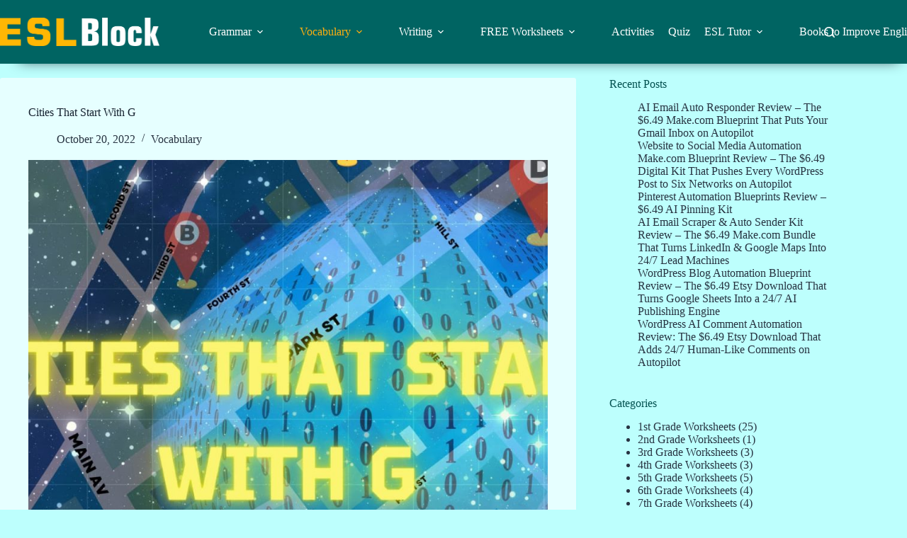

--- FILE ---
content_type: text/html; charset=UTF-8
request_url: https://eslblock.com/cities-that-start-with-g/
body_size: 29447
content:
<!doctype html>
<html lang="en-US">
<head>
	
	<meta charset="UTF-8">
	<meta name="viewport" content="width=device-width, initial-scale=1, maximum-scale=5, viewport-fit=cover">
	<link rel="profile" href="https://gmpg.org/xfn/11">

	<title>Cities That Start With G &#8211; English as a Second Language</title>
<meta name='robots' content='max-image-preview:large' />
<link rel="alternate" type="application/rss+xml" title="English as a Second Language &raquo; Feed" href="https://eslblock.com/feed/" />
<link rel="alternate" type="application/rss+xml" title="English as a Second Language &raquo; Comments Feed" href="https://eslblock.com/comments/feed/" />
<link rel="alternate" type="application/rss+xml" title="English as a Second Language &raquo; Cities That Start With G Comments Feed" href="https://eslblock.com/cities-that-start-with-g/feed/" />
<link rel="alternate" title="oEmbed (JSON)" type="application/json+oembed" href="https://eslblock.com/wp-json/oembed/1.0/embed?url=https%3A%2F%2Feslblock.com%2Fcities-that-start-with-g%2F" />
<link rel="alternate" title="oEmbed (XML)" type="text/xml+oembed" href="https://eslblock.com/wp-json/oembed/1.0/embed?url=https%3A%2F%2Feslblock.com%2Fcities-that-start-with-g%2F&#038;format=xml" />
<style id='wp-img-auto-sizes-contain-inline-css'>
img:is([sizes=auto i],[sizes^="auto," i]){contain-intrinsic-size:3000px 1500px}
/*# sourceURL=wp-img-auto-sizes-contain-inline-css */
</style>
<link rel='stylesheet' id='wp-block-library-css' href='https://eslblock.com/wp-includes/css/dist/block-library/style.min.css?ver=6.9' media='all' />
<style id='global-styles-inline-css'>
:root{--wp--preset--aspect-ratio--square: 1;--wp--preset--aspect-ratio--4-3: 4/3;--wp--preset--aspect-ratio--3-4: 3/4;--wp--preset--aspect-ratio--3-2: 3/2;--wp--preset--aspect-ratio--2-3: 2/3;--wp--preset--aspect-ratio--16-9: 16/9;--wp--preset--aspect-ratio--9-16: 9/16;--wp--preset--color--black: #000000;--wp--preset--color--cyan-bluish-gray: #abb8c3;--wp--preset--color--white: #ffffff;--wp--preset--color--pale-pink: #f78da7;--wp--preset--color--vivid-red: #cf2e2e;--wp--preset--color--luminous-vivid-orange: #ff6900;--wp--preset--color--luminous-vivid-amber: #fcb900;--wp--preset--color--light-green-cyan: #7bdcb5;--wp--preset--color--vivid-green-cyan: #00d084;--wp--preset--color--pale-cyan-blue: #8ed1fc;--wp--preset--color--vivid-cyan-blue: #0693e3;--wp--preset--color--vivid-purple: #9b51e0;--wp--preset--color--palette-color-1: var(--theme-palette-color-1, #006462);--wp--preset--color--palette-color-2: var(--theme-palette-color-2, #005b59);--wp--preset--color--palette-color-3: var(--theme-palette-color-3, #273341);--wp--preset--color--palette-color-4: var(--theme-palette-color-4, #15212f);--wp--preset--color--palette-color-5: var(--theme-palette-color-5, #e1e8ed);--wp--preset--color--palette-color-6: var(--theme-palette-color-6, #f2f5f7);--wp--preset--color--palette-color-7: var(--theme-palette-color-7, #FAFBFC);--wp--preset--color--palette-color-8: var(--theme-palette-color-8, #ffffff);--wp--preset--gradient--vivid-cyan-blue-to-vivid-purple: linear-gradient(135deg,rgb(6,147,227) 0%,rgb(155,81,224) 100%);--wp--preset--gradient--light-green-cyan-to-vivid-green-cyan: linear-gradient(135deg,rgb(122,220,180) 0%,rgb(0,208,130) 100%);--wp--preset--gradient--luminous-vivid-amber-to-luminous-vivid-orange: linear-gradient(135deg,rgb(252,185,0) 0%,rgb(255,105,0) 100%);--wp--preset--gradient--luminous-vivid-orange-to-vivid-red: linear-gradient(135deg,rgb(255,105,0) 0%,rgb(207,46,46) 100%);--wp--preset--gradient--very-light-gray-to-cyan-bluish-gray: linear-gradient(135deg,rgb(238,238,238) 0%,rgb(169,184,195) 100%);--wp--preset--gradient--cool-to-warm-spectrum: linear-gradient(135deg,rgb(74,234,220) 0%,rgb(151,120,209) 20%,rgb(207,42,186) 40%,rgb(238,44,130) 60%,rgb(251,105,98) 80%,rgb(254,248,76) 100%);--wp--preset--gradient--blush-light-purple: linear-gradient(135deg,rgb(255,206,236) 0%,rgb(152,150,240) 100%);--wp--preset--gradient--blush-bordeaux: linear-gradient(135deg,rgb(254,205,165) 0%,rgb(254,45,45) 50%,rgb(107,0,62) 100%);--wp--preset--gradient--luminous-dusk: linear-gradient(135deg,rgb(255,203,112) 0%,rgb(199,81,192) 50%,rgb(65,88,208) 100%);--wp--preset--gradient--pale-ocean: linear-gradient(135deg,rgb(255,245,203) 0%,rgb(182,227,212) 50%,rgb(51,167,181) 100%);--wp--preset--gradient--electric-grass: linear-gradient(135deg,rgb(202,248,128) 0%,rgb(113,206,126) 100%);--wp--preset--gradient--midnight: linear-gradient(135deg,rgb(2,3,129) 0%,rgb(40,116,252) 100%);--wp--preset--gradient--juicy-peach: linear-gradient(to right, #ffecd2 0%, #fcb69f 100%);--wp--preset--gradient--young-passion: linear-gradient(to right, #ff8177 0%, #ff867a 0%, #ff8c7f 21%, #f99185 52%, #cf556c 78%, #b12a5b 100%);--wp--preset--gradient--true-sunset: linear-gradient(to right, #fa709a 0%, #fee140 100%);--wp--preset--gradient--morpheus-den: linear-gradient(to top, #30cfd0 0%, #330867 100%);--wp--preset--gradient--plum-plate: linear-gradient(135deg, #667eea 0%, #764ba2 100%);--wp--preset--gradient--aqua-splash: linear-gradient(15deg, #13547a 0%, #80d0c7 100%);--wp--preset--gradient--love-kiss: linear-gradient(to top, #ff0844 0%, #ffb199 100%);--wp--preset--gradient--new-retrowave: linear-gradient(to top, #3b41c5 0%, #a981bb 49%, #ffc8a9 100%);--wp--preset--gradient--plum-bath: linear-gradient(to top, #cc208e 0%, #6713d2 100%);--wp--preset--gradient--high-flight: linear-gradient(to right, #0acffe 0%, #495aff 100%);--wp--preset--gradient--teen-party: linear-gradient(-225deg, #FF057C 0%, #8D0B93 50%, #321575 100%);--wp--preset--gradient--fabled-sunset: linear-gradient(-225deg, #231557 0%, #44107A 29%, #FF1361 67%, #FFF800 100%);--wp--preset--gradient--arielle-smile: radial-gradient(circle 248px at center, #16d9e3 0%, #30c7ec 47%, #46aef7 100%);--wp--preset--gradient--itmeo-branding: linear-gradient(180deg, #2af598 0%, #009efd 100%);--wp--preset--gradient--deep-blue: linear-gradient(to right, #6a11cb 0%, #2575fc 100%);--wp--preset--gradient--strong-bliss: linear-gradient(to right, #f78ca0 0%, #f9748f 19%, #fd868c 60%, #fe9a8b 100%);--wp--preset--gradient--sweet-period: linear-gradient(to top, #3f51b1 0%, #5a55ae 13%, #7b5fac 25%, #8f6aae 38%, #a86aa4 50%, #cc6b8e 62%, #f18271 75%, #f3a469 87%, #f7c978 100%);--wp--preset--gradient--purple-division: linear-gradient(to top, #7028e4 0%, #e5b2ca 100%);--wp--preset--gradient--cold-evening: linear-gradient(to top, #0c3483 0%, #a2b6df 100%, #6b8cce 100%, #a2b6df 100%);--wp--preset--gradient--mountain-rock: linear-gradient(to right, #868f96 0%, #596164 100%);--wp--preset--gradient--desert-hump: linear-gradient(to top, #c79081 0%, #dfa579 100%);--wp--preset--gradient--ethernal-constance: linear-gradient(to top, #09203f 0%, #537895 100%);--wp--preset--gradient--happy-memories: linear-gradient(-60deg, #ff5858 0%, #f09819 100%);--wp--preset--gradient--grown-early: linear-gradient(to top, #0ba360 0%, #3cba92 100%);--wp--preset--gradient--morning-salad: linear-gradient(-225deg, #B7F8DB 0%, #50A7C2 100%);--wp--preset--gradient--night-call: linear-gradient(-225deg, #AC32E4 0%, #7918F2 48%, #4801FF 100%);--wp--preset--gradient--mind-crawl: linear-gradient(-225deg, #473B7B 0%, #3584A7 51%, #30D2BE 100%);--wp--preset--gradient--angel-care: linear-gradient(-225deg, #FFE29F 0%, #FFA99F 48%, #FF719A 100%);--wp--preset--gradient--juicy-cake: linear-gradient(to top, #e14fad 0%, #f9d423 100%);--wp--preset--gradient--rich-metal: linear-gradient(to right, #d7d2cc 0%, #304352 100%);--wp--preset--gradient--mole-hall: linear-gradient(-20deg, #616161 0%, #9bc5c3 100%);--wp--preset--gradient--cloudy-knoxville: linear-gradient(120deg, #fdfbfb 0%, #ebedee 100%);--wp--preset--gradient--soft-grass: linear-gradient(to top, #c1dfc4 0%, #deecdd 100%);--wp--preset--gradient--saint-petersburg: linear-gradient(135deg, #f5f7fa 0%, #c3cfe2 100%);--wp--preset--gradient--everlasting-sky: linear-gradient(135deg, #fdfcfb 0%, #e2d1c3 100%);--wp--preset--gradient--kind-steel: linear-gradient(-20deg, #e9defa 0%, #fbfcdb 100%);--wp--preset--gradient--over-sun: linear-gradient(60deg, #abecd6 0%, #fbed96 100%);--wp--preset--gradient--premium-white: linear-gradient(to top, #d5d4d0 0%, #d5d4d0 1%, #eeeeec 31%, #efeeec 75%, #e9e9e7 100%);--wp--preset--gradient--clean-mirror: linear-gradient(45deg, #93a5cf 0%, #e4efe9 100%);--wp--preset--gradient--wild-apple: linear-gradient(to top, #d299c2 0%, #fef9d7 100%);--wp--preset--gradient--snow-again: linear-gradient(to top, #e6e9f0 0%, #eef1f5 100%);--wp--preset--gradient--confident-cloud: linear-gradient(to top, #dad4ec 0%, #dad4ec 1%, #f3e7e9 100%);--wp--preset--gradient--glass-water: linear-gradient(to top, #dfe9f3 0%, white 100%);--wp--preset--gradient--perfect-white: linear-gradient(-225deg, #E3FDF5 0%, #FFE6FA 100%);--wp--preset--font-size--small: 13px;--wp--preset--font-size--medium: 20px;--wp--preset--font-size--large: clamp(22px, 1.375rem + ((1vw - 3.2px) * 0.625), 30px);--wp--preset--font-size--x-large: clamp(30px, 1.875rem + ((1vw - 3.2px) * 1.563), 50px);--wp--preset--font-size--xx-large: clamp(45px, 2.813rem + ((1vw - 3.2px) * 2.734), 80px);--wp--preset--spacing--20: 0.44rem;--wp--preset--spacing--30: 0.67rem;--wp--preset--spacing--40: 1rem;--wp--preset--spacing--50: 1.5rem;--wp--preset--spacing--60: 2.25rem;--wp--preset--spacing--70: 3.38rem;--wp--preset--spacing--80: 5.06rem;--wp--preset--shadow--natural: 6px 6px 9px rgba(0, 0, 0, 0.2);--wp--preset--shadow--deep: 12px 12px 50px rgba(0, 0, 0, 0.4);--wp--preset--shadow--sharp: 6px 6px 0px rgba(0, 0, 0, 0.2);--wp--preset--shadow--outlined: 6px 6px 0px -3px rgb(255, 255, 255), 6px 6px rgb(0, 0, 0);--wp--preset--shadow--crisp: 6px 6px 0px rgb(0, 0, 0);}:root { --wp--style--global--content-size: var(--theme-block-max-width);--wp--style--global--wide-size: var(--theme-block-wide-max-width); }:where(body) { margin: 0; }.wp-site-blocks > .alignleft { float: left; margin-right: 2em; }.wp-site-blocks > .alignright { float: right; margin-left: 2em; }.wp-site-blocks > .aligncenter { justify-content: center; margin-left: auto; margin-right: auto; }:where(.wp-site-blocks) > * { margin-block-start: var(--theme-content-spacing); margin-block-end: 0; }:where(.wp-site-blocks) > :first-child { margin-block-start: 0; }:where(.wp-site-blocks) > :last-child { margin-block-end: 0; }:root { --wp--style--block-gap: var(--theme-content-spacing); }:root :where(.is-layout-flow) > :first-child{margin-block-start: 0;}:root :where(.is-layout-flow) > :last-child{margin-block-end: 0;}:root :where(.is-layout-flow) > *{margin-block-start: var(--theme-content-spacing);margin-block-end: 0;}:root :where(.is-layout-constrained) > :first-child{margin-block-start: 0;}:root :where(.is-layout-constrained) > :last-child{margin-block-end: 0;}:root :where(.is-layout-constrained) > *{margin-block-start: var(--theme-content-spacing);margin-block-end: 0;}:root :where(.is-layout-flex){gap: var(--theme-content-spacing);}:root :where(.is-layout-grid){gap: var(--theme-content-spacing);}.is-layout-flow > .alignleft{float: left;margin-inline-start: 0;margin-inline-end: 2em;}.is-layout-flow > .alignright{float: right;margin-inline-start: 2em;margin-inline-end: 0;}.is-layout-flow > .aligncenter{margin-left: auto !important;margin-right: auto !important;}.is-layout-constrained > .alignleft{float: left;margin-inline-start: 0;margin-inline-end: 2em;}.is-layout-constrained > .alignright{float: right;margin-inline-start: 2em;margin-inline-end: 0;}.is-layout-constrained > .aligncenter{margin-left: auto !important;margin-right: auto !important;}.is-layout-constrained > :where(:not(.alignleft):not(.alignright):not(.alignfull)){max-width: var(--wp--style--global--content-size);margin-left: auto !important;margin-right: auto !important;}.is-layout-constrained > .alignwide{max-width: var(--wp--style--global--wide-size);}body .is-layout-flex{display: flex;}.is-layout-flex{flex-wrap: wrap;align-items: center;}.is-layout-flex > :is(*, div){margin: 0;}body .is-layout-grid{display: grid;}.is-layout-grid > :is(*, div){margin: 0;}body{padding-top: 0px;padding-right: 0px;padding-bottom: 0px;padding-left: 0px;}:root :where(.wp-element-button, .wp-block-button__link){font-style: inherit;font-weight: inherit;letter-spacing: inherit;text-transform: inherit;}.has-black-color{color: var(--wp--preset--color--black) !important;}.has-cyan-bluish-gray-color{color: var(--wp--preset--color--cyan-bluish-gray) !important;}.has-white-color{color: var(--wp--preset--color--white) !important;}.has-pale-pink-color{color: var(--wp--preset--color--pale-pink) !important;}.has-vivid-red-color{color: var(--wp--preset--color--vivid-red) !important;}.has-luminous-vivid-orange-color{color: var(--wp--preset--color--luminous-vivid-orange) !important;}.has-luminous-vivid-amber-color{color: var(--wp--preset--color--luminous-vivid-amber) !important;}.has-light-green-cyan-color{color: var(--wp--preset--color--light-green-cyan) !important;}.has-vivid-green-cyan-color{color: var(--wp--preset--color--vivid-green-cyan) !important;}.has-pale-cyan-blue-color{color: var(--wp--preset--color--pale-cyan-blue) !important;}.has-vivid-cyan-blue-color{color: var(--wp--preset--color--vivid-cyan-blue) !important;}.has-vivid-purple-color{color: var(--wp--preset--color--vivid-purple) !important;}.has-palette-color-1-color{color: var(--wp--preset--color--palette-color-1) !important;}.has-palette-color-2-color{color: var(--wp--preset--color--palette-color-2) !important;}.has-palette-color-3-color{color: var(--wp--preset--color--palette-color-3) !important;}.has-palette-color-4-color{color: var(--wp--preset--color--palette-color-4) !important;}.has-palette-color-5-color{color: var(--wp--preset--color--palette-color-5) !important;}.has-palette-color-6-color{color: var(--wp--preset--color--palette-color-6) !important;}.has-palette-color-7-color{color: var(--wp--preset--color--palette-color-7) !important;}.has-palette-color-8-color{color: var(--wp--preset--color--palette-color-8) !important;}.has-black-background-color{background-color: var(--wp--preset--color--black) !important;}.has-cyan-bluish-gray-background-color{background-color: var(--wp--preset--color--cyan-bluish-gray) !important;}.has-white-background-color{background-color: var(--wp--preset--color--white) !important;}.has-pale-pink-background-color{background-color: var(--wp--preset--color--pale-pink) !important;}.has-vivid-red-background-color{background-color: var(--wp--preset--color--vivid-red) !important;}.has-luminous-vivid-orange-background-color{background-color: var(--wp--preset--color--luminous-vivid-orange) !important;}.has-luminous-vivid-amber-background-color{background-color: var(--wp--preset--color--luminous-vivid-amber) !important;}.has-light-green-cyan-background-color{background-color: var(--wp--preset--color--light-green-cyan) !important;}.has-vivid-green-cyan-background-color{background-color: var(--wp--preset--color--vivid-green-cyan) !important;}.has-pale-cyan-blue-background-color{background-color: var(--wp--preset--color--pale-cyan-blue) !important;}.has-vivid-cyan-blue-background-color{background-color: var(--wp--preset--color--vivid-cyan-blue) !important;}.has-vivid-purple-background-color{background-color: var(--wp--preset--color--vivid-purple) !important;}.has-palette-color-1-background-color{background-color: var(--wp--preset--color--palette-color-1) !important;}.has-palette-color-2-background-color{background-color: var(--wp--preset--color--palette-color-2) !important;}.has-palette-color-3-background-color{background-color: var(--wp--preset--color--palette-color-3) !important;}.has-palette-color-4-background-color{background-color: var(--wp--preset--color--palette-color-4) !important;}.has-palette-color-5-background-color{background-color: var(--wp--preset--color--palette-color-5) !important;}.has-palette-color-6-background-color{background-color: var(--wp--preset--color--palette-color-6) !important;}.has-palette-color-7-background-color{background-color: var(--wp--preset--color--palette-color-7) !important;}.has-palette-color-8-background-color{background-color: var(--wp--preset--color--palette-color-8) !important;}.has-black-border-color{border-color: var(--wp--preset--color--black) !important;}.has-cyan-bluish-gray-border-color{border-color: var(--wp--preset--color--cyan-bluish-gray) !important;}.has-white-border-color{border-color: var(--wp--preset--color--white) !important;}.has-pale-pink-border-color{border-color: var(--wp--preset--color--pale-pink) !important;}.has-vivid-red-border-color{border-color: var(--wp--preset--color--vivid-red) !important;}.has-luminous-vivid-orange-border-color{border-color: var(--wp--preset--color--luminous-vivid-orange) !important;}.has-luminous-vivid-amber-border-color{border-color: var(--wp--preset--color--luminous-vivid-amber) !important;}.has-light-green-cyan-border-color{border-color: var(--wp--preset--color--light-green-cyan) !important;}.has-vivid-green-cyan-border-color{border-color: var(--wp--preset--color--vivid-green-cyan) !important;}.has-pale-cyan-blue-border-color{border-color: var(--wp--preset--color--pale-cyan-blue) !important;}.has-vivid-cyan-blue-border-color{border-color: var(--wp--preset--color--vivid-cyan-blue) !important;}.has-vivid-purple-border-color{border-color: var(--wp--preset--color--vivid-purple) !important;}.has-palette-color-1-border-color{border-color: var(--wp--preset--color--palette-color-1) !important;}.has-palette-color-2-border-color{border-color: var(--wp--preset--color--palette-color-2) !important;}.has-palette-color-3-border-color{border-color: var(--wp--preset--color--palette-color-3) !important;}.has-palette-color-4-border-color{border-color: var(--wp--preset--color--palette-color-4) !important;}.has-palette-color-5-border-color{border-color: var(--wp--preset--color--palette-color-5) !important;}.has-palette-color-6-border-color{border-color: var(--wp--preset--color--palette-color-6) !important;}.has-palette-color-7-border-color{border-color: var(--wp--preset--color--palette-color-7) !important;}.has-palette-color-8-border-color{border-color: var(--wp--preset--color--palette-color-8) !important;}.has-vivid-cyan-blue-to-vivid-purple-gradient-background{background: var(--wp--preset--gradient--vivid-cyan-blue-to-vivid-purple) !important;}.has-light-green-cyan-to-vivid-green-cyan-gradient-background{background: var(--wp--preset--gradient--light-green-cyan-to-vivid-green-cyan) !important;}.has-luminous-vivid-amber-to-luminous-vivid-orange-gradient-background{background: var(--wp--preset--gradient--luminous-vivid-amber-to-luminous-vivid-orange) !important;}.has-luminous-vivid-orange-to-vivid-red-gradient-background{background: var(--wp--preset--gradient--luminous-vivid-orange-to-vivid-red) !important;}.has-very-light-gray-to-cyan-bluish-gray-gradient-background{background: var(--wp--preset--gradient--very-light-gray-to-cyan-bluish-gray) !important;}.has-cool-to-warm-spectrum-gradient-background{background: var(--wp--preset--gradient--cool-to-warm-spectrum) !important;}.has-blush-light-purple-gradient-background{background: var(--wp--preset--gradient--blush-light-purple) !important;}.has-blush-bordeaux-gradient-background{background: var(--wp--preset--gradient--blush-bordeaux) !important;}.has-luminous-dusk-gradient-background{background: var(--wp--preset--gradient--luminous-dusk) !important;}.has-pale-ocean-gradient-background{background: var(--wp--preset--gradient--pale-ocean) !important;}.has-electric-grass-gradient-background{background: var(--wp--preset--gradient--electric-grass) !important;}.has-midnight-gradient-background{background: var(--wp--preset--gradient--midnight) !important;}.has-juicy-peach-gradient-background{background: var(--wp--preset--gradient--juicy-peach) !important;}.has-young-passion-gradient-background{background: var(--wp--preset--gradient--young-passion) !important;}.has-true-sunset-gradient-background{background: var(--wp--preset--gradient--true-sunset) !important;}.has-morpheus-den-gradient-background{background: var(--wp--preset--gradient--morpheus-den) !important;}.has-plum-plate-gradient-background{background: var(--wp--preset--gradient--plum-plate) !important;}.has-aqua-splash-gradient-background{background: var(--wp--preset--gradient--aqua-splash) !important;}.has-love-kiss-gradient-background{background: var(--wp--preset--gradient--love-kiss) !important;}.has-new-retrowave-gradient-background{background: var(--wp--preset--gradient--new-retrowave) !important;}.has-plum-bath-gradient-background{background: var(--wp--preset--gradient--plum-bath) !important;}.has-high-flight-gradient-background{background: var(--wp--preset--gradient--high-flight) !important;}.has-teen-party-gradient-background{background: var(--wp--preset--gradient--teen-party) !important;}.has-fabled-sunset-gradient-background{background: var(--wp--preset--gradient--fabled-sunset) !important;}.has-arielle-smile-gradient-background{background: var(--wp--preset--gradient--arielle-smile) !important;}.has-itmeo-branding-gradient-background{background: var(--wp--preset--gradient--itmeo-branding) !important;}.has-deep-blue-gradient-background{background: var(--wp--preset--gradient--deep-blue) !important;}.has-strong-bliss-gradient-background{background: var(--wp--preset--gradient--strong-bliss) !important;}.has-sweet-period-gradient-background{background: var(--wp--preset--gradient--sweet-period) !important;}.has-purple-division-gradient-background{background: var(--wp--preset--gradient--purple-division) !important;}.has-cold-evening-gradient-background{background: var(--wp--preset--gradient--cold-evening) !important;}.has-mountain-rock-gradient-background{background: var(--wp--preset--gradient--mountain-rock) !important;}.has-desert-hump-gradient-background{background: var(--wp--preset--gradient--desert-hump) !important;}.has-ethernal-constance-gradient-background{background: var(--wp--preset--gradient--ethernal-constance) !important;}.has-happy-memories-gradient-background{background: var(--wp--preset--gradient--happy-memories) !important;}.has-grown-early-gradient-background{background: var(--wp--preset--gradient--grown-early) !important;}.has-morning-salad-gradient-background{background: var(--wp--preset--gradient--morning-salad) !important;}.has-night-call-gradient-background{background: var(--wp--preset--gradient--night-call) !important;}.has-mind-crawl-gradient-background{background: var(--wp--preset--gradient--mind-crawl) !important;}.has-angel-care-gradient-background{background: var(--wp--preset--gradient--angel-care) !important;}.has-juicy-cake-gradient-background{background: var(--wp--preset--gradient--juicy-cake) !important;}.has-rich-metal-gradient-background{background: var(--wp--preset--gradient--rich-metal) !important;}.has-mole-hall-gradient-background{background: var(--wp--preset--gradient--mole-hall) !important;}.has-cloudy-knoxville-gradient-background{background: var(--wp--preset--gradient--cloudy-knoxville) !important;}.has-soft-grass-gradient-background{background: var(--wp--preset--gradient--soft-grass) !important;}.has-saint-petersburg-gradient-background{background: var(--wp--preset--gradient--saint-petersburg) !important;}.has-everlasting-sky-gradient-background{background: var(--wp--preset--gradient--everlasting-sky) !important;}.has-kind-steel-gradient-background{background: var(--wp--preset--gradient--kind-steel) !important;}.has-over-sun-gradient-background{background: var(--wp--preset--gradient--over-sun) !important;}.has-premium-white-gradient-background{background: var(--wp--preset--gradient--premium-white) !important;}.has-clean-mirror-gradient-background{background: var(--wp--preset--gradient--clean-mirror) !important;}.has-wild-apple-gradient-background{background: var(--wp--preset--gradient--wild-apple) !important;}.has-snow-again-gradient-background{background: var(--wp--preset--gradient--snow-again) !important;}.has-confident-cloud-gradient-background{background: var(--wp--preset--gradient--confident-cloud) !important;}.has-glass-water-gradient-background{background: var(--wp--preset--gradient--glass-water) !important;}.has-perfect-white-gradient-background{background: var(--wp--preset--gradient--perfect-white) !important;}.has-small-font-size{font-size: var(--wp--preset--font-size--small) !important;}.has-medium-font-size{font-size: var(--wp--preset--font-size--medium) !important;}.has-large-font-size{font-size: var(--wp--preset--font-size--large) !important;}.has-x-large-font-size{font-size: var(--wp--preset--font-size--x-large) !important;}.has-xx-large-font-size{font-size: var(--wp--preset--font-size--xx-large) !important;}
:root :where(.wp-block-pullquote){font-size: clamp(0.984em, 0.984rem + ((1vw - 0.2em) * 0.645), 1.5em);line-height: 1.6;}
/*# sourceURL=global-styles-inline-css */
</style>
<link rel='stylesheet' id='cloudflare-captcha-styles-css' href='https://eslblock.com/wp-content/plugins/ckk/assets/css/captcha-styles.css?ver=2.0.0' media='all' />
<link rel='stylesheet' id='ct-main-styles-css' href='https://eslblock.com/wp-content/themes/blocksy/static/bundle/main.min.css?ver=2.1.25' media='all' />
<link rel='stylesheet' id='ct-page-title-styles-css' href='https://eslblock.com/wp-content/themes/blocksy/static/bundle/page-title.min.css?ver=2.1.25' media='all' />
<link rel='stylesheet' id='ct-sidebar-styles-css' href='https://eslblock.com/wp-content/themes/blocksy/static/bundle/sidebar.min.css?ver=2.1.25' media='all' />
<link rel='stylesheet' id='ct-comments-styles-css' href='https://eslblock.com/wp-content/themes/blocksy/static/bundle/comments.min.css?ver=2.1.25' media='all' />
<link rel='stylesheet' id='ct-posts-nav-styles-css' href='https://eslblock.com/wp-content/themes/blocksy/static/bundle/posts-nav.min.css?ver=2.1.25' media='all' />
<link rel='stylesheet' id='ct-share-box-styles-css' href='https://eslblock.com/wp-content/themes/blocksy/static/bundle/share-box.min.css?ver=2.1.25' media='all' />
<link rel="https://api.w.org/" href="https://eslblock.com/wp-json/" /><link rel="alternate" title="JSON" type="application/json" href="https://eslblock.com/wp-json/wp/v2/posts/4474" /><link rel="EditURI" type="application/rsd+xml" title="RSD" href="https://eslblock.com/xmlrpc.php?rsd" />
<meta name="generator" content="WordPress 6.9" />
<link rel="canonical" href="https://eslblock.com/cities-that-start-with-g/" />
<link rel='shortlink' href='https://eslblock.com/?p=4474' />
<noscript><link rel='stylesheet' href='https://eslblock.com/wp-content/themes/blocksy/static/bundle/no-scripts.min.css' type='text/css'></noscript>
<style id="ct-main-styles-inline-css">[data-header*="type-1"] .ct-header [data-row*="bottom"] {--height:90px;background-color:rgba(255, 255, 255, 0);background-image:none;--theme-border-top:none;--theme-border-bottom:none;--theme-box-shadow:none;} [data-header*="type-1"] .ct-header [data-row*="bottom"] > div {--theme-border-top:none;--theme-border-bottom:none;} [data-header*="type-1"] .ct-header [data-id="logo"] .site-logo-container {--logo-max-height:40px;} [data-header*="type-1"] .ct-header [data-id="logo"] .site-title {--theme-font-weight:700;--theme-font-size:25px;--theme-line-height:1.5;--theme-link-initial-color:var(--theme-palette-color-4);} [data-header*="type-1"] .ct-header [data-id="menu"] {--menu-items-spacing:20px;} [data-header*="type-1"] .ct-header [data-id="menu"] > ul > li > a {--theme-font-weight:700;--theme-text-transform:uppercase;--theme-font-size:12px;--theme-line-height:1.3;--theme-link-initial-color:#ffffff;--theme-link-hover-color:#ffaf0f;} [data-header*="type-1"] .ct-header [data-id="menu"] .sub-menu .ct-menu-link {--theme-link-initial-color:var(--theme-palette-color-8);--theme-link-hover-color:#ffaf0f;--theme-font-weight:500;--theme-font-size:12px;} [data-header*="type-1"] .ct-header [data-id="menu"] .sub-menu {--dropdown-background-color:#006462;--dropdown-items-spacing:12px;--dropdown-divider:1px dotted rgba(2, 179, 176, 0.59);--theme-box-shadow:0px 10px 20px -4px #29333d;--theme-border-radius:0px 0px 2px 2px;} [data-header*="type-1"] .ct-header [data-row*="middle"] {--height:90px;background-color:#006462;background-image:none;--theme-border-top:none;--theme-border-bottom:none;--theme-box-shadow:8px 15px 19px -20px #1d2a36;} [data-header*="type-1"] .ct-header [data-row*="middle"] > div {--theme-border-top:none;--theme-border-bottom:none;} [data-header*="type-1"] [data-id="mobile-menu"] {--items-vertical-spacing:5px;--theme-font-weight:700;--theme-font-size:20px;--theme-link-initial-color:#ffffff;--theme-link-hover-color:#ffaf0f;--mobile-menu-divider:1px dotted rgba(255, 255, 255, 0.2);} [data-header*="type-1"] #offcanvas {--theme-box-shadow:0px 0px 70px rgba(0, 0, 0, 0.35);--side-panel-width:500px;--panel-content-height:100%;} [data-header*="type-1"] #offcanvas .ct-panel-inner {background-color:rgba(18, 21, 25, 0.98);} [data-header*="type-1"] [data-id="search"] {--theme-icon-color:#ffffff;--theme-icon-hover-color:#f4a700;} [data-header*="type-1"] #search-modal .ct-search-results {--theme-font-weight:500;--theme-font-size:14px;--theme-line-height:1.4;} [data-header*="type-1"] #search-modal .ct-search-form {--theme-link-initial-color:#ffffff;--theme-form-text-initial-color:#ffffff;--theme-form-text-focus-color:#ffffff;--theme-form-field-border-initial-color:rgba(255, 255, 255, 0.2);--theme-button-text-initial-color:rgba(255, 255, 255, 0.7);--theme-button-text-hover-color:#ffffff;--theme-button-background-initial-color:var(--theme-palette-color-1);--theme-button-background-hover-color:var(--theme-palette-color-1);} [data-header*="type-1"] #search-modal {background-color:rgba(18, 21, 25, 0.98);} [data-header*="type-1"] .ct-header [data-id="text"] {--max-width:100%;--theme-font-size:15px;--theme-line-height:1.3;} [data-header*="type-1"] [data-id="trigger"] {--theme-icon-size:18px;} [data-header*="type-1"] {--header-height:90px;} [data-header*="type-1"] .ct-header {background-image:none;} [data-footer*="type-1"] .ct-footer [data-row*="bottom"] > div {--container-spacing:25px;--theme-border:none;--theme-border-top:none;--theme-border-bottom:none;--grid-template-columns:1fr 2fr;} [data-footer*="type-1"] .ct-footer [data-row*="bottom"] .widget-title {--theme-font-size:16px;} [data-footer*="type-1"] .ct-footer [data-row*="bottom"] {--theme-border-top:none;--theme-border-bottom:none;background-color:#006462;} [data-footer*="type-1"] [data-id="copyright"] {--theme-font-weight:500;--theme-font-size:15px;--theme-line-height:1.3;--theme-text-color:#ffffff;--theme-link-initial-color:#ffaf0f;--theme-link-hover-color:#ffaf0f;} [data-footer*="type-1"] .ct-footer [data-column="menu"] {--horizontal-alignment:flex-end;} [data-footer*="type-1"] .ct-footer [data-id="menu"] ul {--theme-font-weight:700;--theme-text-transform:uppercase;--theme-font-size:12px;--theme-line-height:1.3;} [data-footer*="type-1"] .ct-footer [data-id="menu"] > ul > li > a {--theme-link-initial-color:#ffffff;--theme-link-hover-color:#ffaf0f;} [data-footer*="type-1"] .ct-footer [data-row*="middle"] > div {--container-spacing:70px;--theme-border:none;--theme-border-top:none;--theme-border-bottom:none;--grid-template-columns:repeat(3, 1fr);} [data-footer*="type-1"] .ct-footer [data-row*="middle"] .widget-title {--theme-font-size:16px;} [data-footer*="type-1"] .ct-footer [data-row*="middle"] {--theme-border-top:none;--theme-border-bottom:none;background-color:#00e9e6;} [data-footer*="type-1"] .ct-footer [data-column="widget-area-1"] {--text-horizontal-alignment:left;--horizontal-alignment:flex-start;} [data-footer*="type-1"] .ct-footer {background-color:var(--theme-palette-color-6);}:root {--theme-font-family:var(--theme-font-stack-default);--theme-font-weight:400;--theme-text-transform:none;--theme-text-decoration:none;--theme-font-size:16px;--theme-line-height:1.65;--theme-letter-spacing:0em;--theme-button-font-weight:500;--theme-button-font-size:15px;--has-classic-forms:var(--true);--has-modern-forms:var(--false);--theme-form-field-border-initial-color:var(--theme-border-color);--theme-form-field-border-focus-color:var(--theme-palette-color-1);--theme-form-selection-field-initial-color:var(--theme-border-color);--theme-form-selection-field-active-color:var(--theme-palette-color-1);--theme-palette-color-1:#006462;--theme-palette-color-2:#005b59;--theme-palette-color-3:#273341;--theme-palette-color-4:#15212f;--theme-palette-color-5:#e1e8ed;--theme-palette-color-6:#f2f5f7;--theme-palette-color-7:#FAFBFC;--theme-palette-color-8:#ffffff;--theme-text-color:var(--theme-palette-color-3);--theme-link-initial-color:#006462;--theme-link-hover-color:#004f4e;--theme-selection-text-color:#ffffff;--theme-selection-background-color:#006462;--theme-border-color:#00b2af;--theme-headings-color:var(--theme-palette-color-4);--theme-content-spacing:0.8em;--theme-button-min-height:40px;--theme-button-shadow:none;--theme-button-transform:none;--theme-button-text-initial-color:#ffffff;--theme-button-text-hover-color:#ffffff;--theme-button-background-initial-color:var(--theme-palette-color-1);--theme-button-background-hover-color:var(--theme-palette-color-2);--theme-button-border:none;--theme-button-padding:5px 20px;--theme-normal-container-max-width:1290px;--theme-content-vertical-spacing:20px;--theme-container-edge-spacing:92vw;--theme-narrow-container-max-width:750px;--theme-wide-offset:130px;}h1 {--theme-font-weight:700;--theme-font-size:40px;--theme-line-height:1.5;}h2 {--theme-font-weight:700;--theme-font-size:35px;--theme-line-height:1.5;}h3 {--theme-font-weight:700;--theme-font-size:30px;--theme-line-height:1.5;}h4 {--theme-font-weight:700;--theme-font-size:25px;--theme-line-height:1.5;}h5 {--theme-font-weight:700;--theme-font-size:20px;--theme-line-height:1.5;}h6 {--theme-font-weight:700;--theme-font-size:16px;--theme-line-height:1.5;}.wp-block-pullquote {--theme-font-family:Georgia;--theme-font-weight:600;--theme-font-size:25px;}pre, code, samp, kbd {--theme-font-family:monospace;--theme-font-weight:400;--theme-font-size:16px;}figcaption {--theme-font-size:14px;}.ct-sidebar .widget-title {--theme-font-size:20px;}.ct-breadcrumbs {--theme-font-weight:600;--theme-text-transform:uppercase;--theme-font-size:12px;}body {background-color:#bdfffd;background-image:none;} [data-prefix="single_blog_post"] .entry-header .page-title {--theme-font-size:30px;} [data-prefix="single_blog_post"] .entry-header .entry-meta {--theme-font-weight:600;--theme-text-transform:uppercase;--theme-font-size:12px;--theme-line-height:1.3;} [data-prefix="single_blog_post"] .hero-section[data-type="type-1"] {--margin-bottom:20px;} [data-prefix="categories"] .entry-header .page-title {--theme-font-size:30px;} [data-prefix="categories"] .entry-header .entry-meta {--theme-font-weight:600;--theme-text-transform:uppercase;--theme-font-size:12px;--theme-line-height:1.3;} [data-prefix="categories"] .hero-section[data-type="type-1"] {--alignment:left;} [data-prefix="search"] .entry-header .page-title {--theme-font-size:30px;} [data-prefix="search"] .entry-header .entry-meta {--theme-font-weight:600;--theme-text-transform:uppercase;--theme-font-size:12px;--theme-line-height:1.3;} [data-prefix="author"] .entry-header .page-title {--theme-font-size:30px;} [data-prefix="author"] .entry-header .entry-meta {--theme-font-weight:600;--theme-text-transform:uppercase;--theme-font-size:12px;--theme-line-height:1.3;} [data-prefix="author"] .hero-section[data-type="type-2"] {background-color:var(--theme-palette-color-6);background-image:none;--container-padding:50px 0px;} [data-prefix="single_page"] .entry-header .page-title {--theme-font-size:30px;} [data-prefix="single_page"] .entry-header .entry-meta {--theme-font-weight:600;--theme-text-transform:uppercase;--theme-font-size:12px;--theme-line-height:1.3;} [data-prefix="blog"] [data-pagination="simple"], [data-pagination="next_prev"] {--theme-link-hover-color:#006462;} [data-prefix="categories"] [data-pagination="simple"], [data-pagination="next_prev"] {--theme-link-hover-color:#006462;} [data-prefix="author"] [data-pagination="simple"], [data-pagination="next_prev"] {--theme-link-hover-color:#006462;} [data-prefix="search"] [data-pagination="simple"], [data-pagination="next_prev"] {--theme-link-hover-color:#006462;} [data-prefix="blog"] .entries {--grid-template-columns:repeat(3, minmax(0, 1fr));--grid-columns-gap:30px;} [data-prefix="blog"] .entry-card .entry-title {--theme-font-size:20px;--theme-line-height:1.3;} [data-prefix="blog"] .entry-card .entry-meta {--theme-font-weight:600;--theme-text-transform:uppercase;--theme-font-size:12px;} [data-prefix="blog"] .entry-card {--card-inner-spacing:15px;background-color:var(--theme-palette-color-8);--theme-border-radius:10px;--theme-box-shadow:0px 12px 18px -6px #004f4c;} [data-prefix="blog"] [data-archive="default"] .card-content .entry-meta[data-id="Wxe2BB"] {--card-element-spacing:15px;} [data-prefix="blog"] [data-archive="default"] .card-content .ct-media-container {--card-element-spacing:30px;} [data-prefix="blog"] [data-archive="default"] .card-content .entry-meta[data-id="AAPN3B"] {--card-element-spacing:15px;} [data-prefix="categories"] .entries {--grid-template-columns:repeat(3, minmax(0, 1fr));--grid-columns-gap:30px;} [data-prefix="categories"] .entry-card .entry-title {--theme-font-size:20px;--theme-line-height:1.3;} [data-prefix="categories"] .entry-card .entry-meta {--theme-font-weight:600;--theme-text-transform:uppercase;--theme-font-size:12px;} [data-prefix="categories"] .entry-card {--card-inner-spacing:15px;background-color:var(--theme-palette-color-8);--theme-border-radius:10px;--theme-box-shadow:0px 12px 18px -6px rgba(35, 57, 102, 0.2);} [data-prefix="categories"] [data-archive="default"] .card-content .entry-meta[data-id="iW8pfO"] {--card-element-spacing:15px;} [data-prefix="categories"] [data-archive="default"] .card-content .ct-media-container {--card-element-spacing:30px;} [data-prefix="categories"] [data-archive="default"] .card-content .entry-meta[data-id="ntlL2A"] {--card-element-spacing:15px;} [data-prefix="author"] .entries {--grid-template-columns:repeat(3, minmax(0, 1fr));} [data-prefix="author"] .entry-card .entry-title {--theme-font-size:20px;--theme-line-height:1.3;} [data-prefix="author"] .entry-card .entry-meta {--theme-font-weight:600;--theme-text-transform:uppercase;--theme-font-size:12px;} [data-prefix="author"] .entry-card {background-color:var(--theme-palette-color-8);--theme-box-shadow:0px 12px 18px -6px rgba(34, 56, 101, 0.04);} [data-prefix="search"] .entries {--grid-template-columns:repeat(3, minmax(0, 1fr));} [data-prefix="search"] .entry-card .entry-title {--theme-font-size:20px;--theme-line-height:1.3;} [data-prefix="search"] .entry-card .entry-meta {--theme-font-weight:600;--theme-text-transform:uppercase;--theme-font-size:12px;} [data-prefix="search"] .entry-card {background-color:var(--theme-palette-color-8);--theme-box-shadow:0px 12px 18px -6px rgba(34, 56, 101, 0.04);}form textarea {--theme-form-field-height:170px;}.ct-sidebar {--theme-link-initial-color:var(--theme-text-color);} [data-prefix="single_blog_post"] .ct-share-box {--theme-icon-size:15px;--items-spacing:10px;} [data-prefix="single_blog_post"] .ct-share-box[data-location="top"] {--margin:30px;} [data-prefix="single_blog_post"] .ct-share-box[data-location="bottom"] {--margin:40px;} [data-prefix="single_blog_post"] .ct-share-box .ct-module-title {--theme-font-weight:600;--theme-font-size:14px;} [data-prefix="single_blog_post"] .ct-share-box[data-type="type-2"] {--horizontal-alignment:center;} [data-prefix="single_blog_post"] .entry-tags .ct-module-title {--theme-font-weight:600;--theme-font-size:14px;} [data-prefix="single_blog_post"] .post-navigation {--theme-link-initial-color:var(--theme-text-color);} [data-prefix="single_blog_post"] .ct-related-posts-container {background-color:var(--theme-palette-color-6);} [data-prefix="single_blog_post"] .ct-related-posts .related-entry-title {--theme-font-size:16px;--card-element-spacing:5px;} [data-prefix="single_blog_post"] .ct-related-posts .entry-meta {--theme-font-size:14px;} [data-prefix="single_blog_post"] .ct-related-posts {--grid-template-columns:repeat(3, minmax(0, 1fr));} [data-prefix="single_blog_post"] [class*="ct-container"] > article[class*="post"] {--has-boxed:var(--true);--has-wide:var(--false);background-color:var(--has-background, #e6ffff);--theme-boxed-content-border-radius:3px;--theme-boxed-content-spacing:40px;--theme-boxed-content-box-shadow:0px 12px 18px -6px rgba(34, 56, 101, 0.04);} [data-prefix="single_page"] [class*="ct-container"] > article[class*="post"] {--has-boxed:var(--false);--has-wide:var(--true);}@media (max-width: 999.98px) {[data-header*="type-1"] .ct-header [data-row*="middle"] {--height:70px;} [data-header*="type-1"] #offcanvas {--side-panel-width:65vw;} [data-header*="type-1"] [data-id="trigger"] {--theme-icon-color:#ffffff;--theme-icon-hover-color:#fdad00;} [data-header*="type-1"] {--header-height:160px;} [data-footer*="type-1"] .ct-footer [data-row*="bottom"] > div {--grid-template-columns:initial;} [data-footer*="type-1"] .ct-footer [data-row*="middle"] > div {--container-spacing:50px;--grid-template-columns:initial;} [data-prefix="blog"] .entries {--grid-template-columns:repeat(2, minmax(0, 1fr));} [data-prefix="categories"] .entries {--grid-template-columns:repeat(2, minmax(0, 1fr));} [data-prefix="author"] .entries {--grid-template-columns:repeat(2, minmax(0, 1fr));} [data-prefix="search"] .entries {--grid-template-columns:repeat(2, minmax(0, 1fr));} [data-prefix="single_blog_post"] .ct-related-posts {--grid-template-columns:repeat(2, minmax(0, 1fr));} [data-prefix="single_blog_post"] [class*="ct-container"] > article[class*="post"] {--theme-boxed-content-spacing:35px;}}@media (max-width: 689.98px) {[data-header*="type-1"] .ct-header [data-id="logo"] {--margin:10px 0px 5px 0px !important;} [data-header*="type-1"] [data-id="mobile-menu"] {--items-vertical-spacing:4px;} [data-header*="type-1"] #offcanvas {--side-panel-width:90vw;} [data-footer*="type-1"] .ct-footer [data-row*="bottom"] > div {--container-spacing:15px;--grid-template-columns:initial;} [data-footer*="type-1"] .ct-footer [data-row*="middle"] > div {--container-spacing:40px;--grid-template-columns:initial;} [data-prefix="single_blog_post"] .hero-section[data-type="type-1"] {--margin-bottom:15px;} [data-prefix="blog"] .entries {--grid-template-columns:repeat(1, minmax(0, 1fr));} [data-prefix="blog"] .entry-card .entry-title {--theme-font-size:18px;} [data-prefix="categories"] .entries {--grid-template-columns:repeat(1, minmax(0, 1fr));} [data-prefix="categories"] .entry-card .entry-title {--theme-font-size:18px;} [data-prefix="author"] .entries {--grid-template-columns:repeat(1, minmax(0, 1fr));} [data-prefix="author"] .entry-card .entry-title {--theme-font-size:18px;} [data-prefix="search"] .entries {--grid-template-columns:repeat(1, minmax(0, 1fr));} [data-prefix="search"] .entry-card .entry-title {--theme-font-size:18px;} [data-prefix="single_blog_post"] .ct-related-posts {--grid-template-columns:repeat(1, minmax(0, 1fr));} [data-prefix="single_blog_post"] [class*="ct-container"] > article[class*="post"] {--theme-boxed-content-spacing:20px;}}</style>
<link rel="icon" href="https://eslblock.com/wp-content/uploads/2021/12/cropped-Learn-English-as-a-Second-Language-logo1-32x32.png" sizes="32x32" />
<link rel="icon" href="https://eslblock.com/wp-content/uploads/2021/12/cropped-Learn-English-as-a-Second-Language-logo1-192x192.png" sizes="192x192" />
<link rel="apple-touch-icon" href="https://eslblock.com/wp-content/uploads/2021/12/cropped-Learn-English-as-a-Second-Language-logo1-180x180.png" />
<meta name="msapplication-TileImage" content="https://eslblock.com/wp-content/uploads/2021/12/cropped-Learn-English-as-a-Second-Language-logo1-270x270.png" />
	</head>


<body class="wp-singular post-template-default single single-post postid-4474 single-format-standard wp-custom-logo wp-embed-responsive wp-theme-blocksy" data-link="type-3" data-prefix="single_blog_post" data-header="type-1" data-footer="type-1" itemscope="itemscope" itemtype="https://schema.org/Blog">

<a class="skip-link screen-reader-text" href="#main">Skip to content</a><div class="ct-drawer-canvas" data-location="start">
		<div id="search-modal" class="ct-panel" data-behaviour="modal" role="dialog" aria-label="Search modal" inert>
			<div class="ct-panel-actions">
				<button class="ct-toggle-close" data-type="type-1" aria-label="Close search modal">
					<svg class="ct-icon" width="12" height="12" viewBox="0 0 15 15"><path d="M1 15a1 1 0 01-.71-.29 1 1 0 010-1.41l5.8-5.8-5.8-5.8A1 1 0 011.7.29l5.8 5.8 5.8-5.8a1 1 0 011.41 1.41l-5.8 5.8 5.8 5.8a1 1 0 01-1.41 1.41l-5.8-5.8-5.8 5.8A1 1 0 011 15z"/></svg>				</button>
			</div>

			<div class="ct-panel-content">
				

<form role="search" method="get" class="ct-search-form"  action="https://eslblock.com/" aria-haspopup="listbox" data-live-results="thumbs">

	<input
		type="search" class="modal-field"		placeholder="Search"
		value=""
		name="s"
		autocomplete="off"
		title="Search for..."
		aria-label="Search for..."
			>

	<div class="ct-search-form-controls">
		
		<button type="submit" class="wp-element-button" data-button="icon" aria-label="Search button">
			<svg class="ct-icon ct-search-button-content" aria-hidden="true" width="15" height="15" viewBox="0 0 15 15"><path d="M14.8,13.7L12,11c0.9-1.2,1.5-2.6,1.5-4.2c0-3.7-3-6.8-6.8-6.8S0,3,0,6.8s3,6.8,6.8,6.8c1.6,0,3.1-0.6,4.2-1.5l2.8,2.8c0.1,0.1,0.3,0.2,0.5,0.2s0.4-0.1,0.5-0.2C15.1,14.5,15.1,14,14.8,13.7z M1.5,6.8c0-2.9,2.4-5.2,5.2-5.2S12,3.9,12,6.8S9.6,12,6.8,12S1.5,9.6,1.5,6.8z"/></svg>
			<span class="ct-ajax-loader">
				<svg viewBox="0 0 24 24">
					<circle cx="12" cy="12" r="10" opacity="0.2" fill="none" stroke="currentColor" stroke-miterlimit="10" stroke-width="2"/>

					<path d="m12,2c5.52,0,10,4.48,10,10" fill="none" stroke="currentColor" stroke-linecap="round" stroke-miterlimit="10" stroke-width="2">
						<animateTransform
							attributeName="transform"
							attributeType="XML"
							type="rotate"
							dur="0.6s"
							from="0 12 12"
							to="360 12 12"
							repeatCount="indefinite"
						/>
					</path>
				</svg>
			</span>
		</button>

		
					<input type="hidden" name="ct_post_type" value="post:page">
		
		

			</div>

			<div class="screen-reader-text" aria-live="polite" role="status">
			No results		</div>
	
</form>


			</div>
		</div>

		<div id="offcanvas" class="ct-panel ct-header" data-behaviour="right-side" role="dialog" aria-label="Offcanvas modal" inert=""><div class="ct-panel-inner">
		<div class="ct-panel-actions">
			
			<button class="ct-toggle-close" data-type="type-1" aria-label="Close drawer">
				<svg class="ct-icon" width="12" height="12" viewBox="0 0 15 15"><path d="M1 15a1 1 0 01-.71-.29 1 1 0 010-1.41l5.8-5.8-5.8-5.8A1 1 0 011.7.29l5.8 5.8 5.8-5.8a1 1 0 011.41 1.41l-5.8 5.8 5.8 5.8a1 1 0 01-1.41 1.41l-5.8-5.8-5.8 5.8A1 1 0 011 15z"/></svg>
			</button>
		</div>
		<div class="ct-panel-content" data-device="desktop"><div class="ct-panel-content-inner"></div></div><div class="ct-panel-content" data-device="mobile"><div class="ct-panel-content-inner">
<nav
	class="mobile-menu menu-container"
	data-id="mobile-menu" data-interaction="click" data-toggle-type="type-1" data-submenu-dots="yes"	>

	<ul><li class="page_item page-item-840"><a href="https://eslblock.com/about-us/" class="ct-menu-link">About Us</a></li><li class="page_item page-item-5804"><a href="https://eslblock.com/coloring-book-privacy-policy/" class="ct-menu-link">Coloring Book Privacy Policy</a></li><li class="page_item page-item-833"><a href="https://eslblock.com/contact-us/" class="ct-menu-link">Contact Us</a></li><li class="page_item page-item-844"><a href="https://eslblock.com/disclaimer-copyright/" class="ct-menu-link">Disclaimer &#038; Copyright</a></li><li class="page_item page-item-850"><a href="https://eslblock.com/dmca-notice/" class="ct-menu-link">DMCA Notice</a></li><li class="page_item page-item-5233"><a href="https://eslblock.com/home/" class="ct-menu-link">Home</a></li><li class="page_item page-item-5457"><a href="https://eslblock.com/islam-assistant-privacy-policy/" class="ct-menu-link">Islam Assistant 360 Privacy Policy</a></li><li class="page_item page-item-5754"><a href="https://eslblock.com/lnd-workbook-privacy-policy/" class="ct-menu-link">LND Workbook Privacy Policy</a></li><li class="page_item page-item-847"><a href="https://eslblock.com/privacy-policy/" class="ct-menu-link">Privacy Policy</a></li></ul></nav>

</div></div></div></div></div>
<div id="main-container">
	<header id="header" class="ct-header" data-id="type-1" itemscope="" itemtype="https://schema.org/WPHeader"><div data-device="desktop"><div data-row="middle" data-column-set="2"><div class="ct-container"><div data-column="start" data-placements="1"><div data-items="primary">
<div	class="site-branding"
	data-id="logo"		itemscope="itemscope" itemtype="https://schema.org/Organization">

			<a href="https://eslblock.com/" class="site-logo-container" rel="home" itemprop="url" ><img width="512" height="91" src="https://eslblock.com/wp-content/uploads/2021/11/Logo-1.png" class="default-logo" alt="English as a Second Language" decoding="async" srcset="https://eslblock.com/wp-content/uploads/2021/11/Logo-1.png 512w, https://eslblock.com/wp-content/uploads/2021/11/Logo-1-300x53.png 300w" sizes="(max-width: 512px) 100vw, 512px" /></a>	
	</div>

</div></div><div data-column="end" data-placements="1"><div data-items="primary">
<nav
	id="header-menu-1"
	class="header-menu-1 menu-container"
	data-id="menu" data-interaction="hover"	data-menu="type-1"
	data-dropdown="type-1:simple"			itemscope="" itemtype="https://schema.org/SiteNavigationElement"	aria-label="Main">

	<ul id="menu-main" class="menu"><li id="menu-item-917" class="menu-item menu-item-type-taxonomy menu-item-object-category menu-item-has-children menu-item-917 animated-submenu-block"><a href="https://eslblock.com/english/grammar/" class="ct-menu-link">Grammar<span class="ct-toggle-dropdown-desktop"><svg class="ct-icon" width="8" height="8" viewBox="0 0 15 15" aria-hidden="true"><path d="M2.1,3.2l5.4,5.4l5.4-5.4L15,4.3l-7.5,7.5L0,4.3L2.1,3.2z"/></svg></span></a><button class="ct-toggle-dropdown-desktop-ghost" aria-label="Expand dropdown menu" aria-haspopup="true" aria-expanded="false"></button>
<ul class="sub-menu">
	<li id="menu-item-1639" class="menu-item menu-item-type-taxonomy menu-item-object-category menu-item-has-children menu-item-1639 animated-submenu-inline"><a href="https://eslblock.com/english/grammar/parts-of-speech/" class="ct-menu-link">Parts of Speech<span class="ct-toggle-dropdown-desktop"><svg class="ct-icon" width="8" height="8" viewBox="0 0 15 15" aria-hidden="true"><path d="M2.1,3.2l5.4,5.4l5.4-5.4L15,4.3l-7.5,7.5L0,4.3L2.1,3.2z"/></svg></span></a><button class="ct-toggle-dropdown-desktop-ghost" aria-label="Expand dropdown menu" aria-haspopup="true" aria-expanded="false"></button>
	<ul class="sub-menu">
		<li id="menu-item-1640" class="menu-item menu-item-type-taxonomy menu-item-object-category menu-item-1640"><a href="https://eslblock.com/english/grammar/parts-of-speech/adjectives/" class="ct-menu-link">Adjectives</a></li>
		<li id="menu-item-2331" class="menu-item menu-item-type-taxonomy menu-item-object-category menu-item-2331"><a href="https://eslblock.com/english/grammar/parts-of-speech/adverbs/" class="ct-menu-link">Adverbs</a></li>
		<li id="menu-item-2261" class="menu-item menu-item-type-taxonomy menu-item-object-category menu-item-2261"><a href="https://eslblock.com/english/grammar/parts-of-speech/articles/" class="ct-menu-link">Articles</a></li>
		<li id="menu-item-2332" class="menu-item menu-item-type-taxonomy menu-item-object-category menu-item-2332"><a href="https://eslblock.com/english/grammar/parts-of-speech/conjunctions/" class="ct-menu-link">Conjunctions</a></li>
		<li id="menu-item-2333" class="menu-item menu-item-type-taxonomy menu-item-object-category menu-item-2333"><a href="https://eslblock.com/english/grammar/parts-of-speech/interjections/" class="ct-menu-link">Interjections</a></li>
		<li id="menu-item-2334" class="menu-item menu-item-type-taxonomy menu-item-object-category menu-item-2334"><a href="https://eslblock.com/english/grammar/parts-of-speech/nouns/" class="ct-menu-link">Nouns</a></li>
		<li id="menu-item-2335" class="menu-item menu-item-type-taxonomy menu-item-object-category menu-item-2335"><a href="https://eslblock.com/english/grammar/parts-of-speech/prepositions/" class="ct-menu-link">Prepositions</a></li>
		<li id="menu-item-2336" class="menu-item menu-item-type-taxonomy menu-item-object-category menu-item-2336"><a href="https://eslblock.com/english/grammar/parts-of-speech/pronouns/" class="ct-menu-link">Pronouns</a></li>
		<li id="menu-item-2337" class="menu-item menu-item-type-taxonomy menu-item-object-category menu-item-2337"><a href="https://eslblock.com/english/grammar/parts-of-speech/verbs/" class="ct-menu-link">Verbs</a></li>
	</ul>
</li>
	<li id="menu-item-1079" class="menu-item menu-item-type-post_type menu-item-object-post menu-item-1079"><a href="https://eslblock.com/verb-tenses-with-useful-charts/" class="ct-menu-link">12 Verb Tenses</a></li>
	<li id="menu-item-1107" class="menu-item menu-item-type-post_type menu-item-object-post menu-item-1107"><a href="https://eslblock.com/active-and-passive-voice/" class="ct-menu-link">Active and Passive Voice</a></li>
	<li id="menu-item-1124" class="menu-item menu-item-type-post_type menu-item-object-post menu-item-1124"><a href="https://eslblock.com/sentence-types/" class="ct-menu-link">Sentence</a></li>
</ul>
</li>
<li id="menu-item-919" class="menu-item menu-item-type-taxonomy menu-item-object-category current-post-ancestor current-menu-parent current-post-parent menu-item-has-children menu-item-919 animated-submenu-block"><a href="https://eslblock.com/english/vocabulary/" class="ct-menu-link">Vocabulary<span class="ct-toggle-dropdown-desktop"><svg class="ct-icon" width="8" height="8" viewBox="0 0 15 15" aria-hidden="true"><path d="M2.1,3.2l5.4,5.4l5.4-5.4L15,4.3l-7.5,7.5L0,4.3L2.1,3.2z"/></svg></span></a><button class="ct-toggle-dropdown-desktop-ghost" aria-label="Expand dropdown menu" aria-haspopup="true" aria-expanded="false"></button>
<ul class="sub-menu">
	<li id="menu-item-1315" class="menu-item menu-item-type-taxonomy menu-item-object-category menu-item-1315"><a href="https://eslblock.com/english/vocabulary/cool-words-a-z/" class="ct-menu-link">Cool Words A-Z</a></li>
	<li id="menu-item-2574" class="menu-item menu-item-type-taxonomy menu-item-object-category menu-item-2574"><a href="https://eslblock.com/english/vocabulary/adverbs-a-z/" class="ct-menu-link">Adverbs A-Z</a></li>
	<li id="menu-item-1670" class="menu-item menu-item-type-taxonomy menu-item-object-category menu-item-1670"><a href="https://eslblock.com/english/vocabulary/adjectives-a-z/" class="ct-menu-link">Adjectives A-Z</a></li>
	<li id="menu-item-1872" class="menu-item menu-item-type-taxonomy menu-item-object-category menu-item-1872"><a href="https://eslblock.com/english/vocabulary/a-z-adjectives-to-describe-a-person/" class="ct-menu-link">A-Z Adjectives to Describe a Person</a></li>
</ul>
</li>
<li id="menu-item-6157" class="menu-item menu-item-type-taxonomy menu-item-object-category menu-item-has-children menu-item-6157 animated-submenu-block"><a href="https://eslblock.com/english/writing/" class="ct-menu-link">Writing<span class="ct-toggle-dropdown-desktop"><svg class="ct-icon" width="8" height="8" viewBox="0 0 15 15" aria-hidden="true"><path d="M2.1,3.2l5.4,5.4l5.4-5.4L15,4.3l-7.5,7.5L0,4.3L2.1,3.2z"/></svg></span></a><button class="ct-toggle-dropdown-desktop-ghost" aria-label="Expand dropdown menu" aria-haspopup="true" aria-expanded="false"></button>
<ul class="sub-menu">
	<li id="menu-item-6158" class="menu-item menu-item-type-taxonomy menu-item-object-category menu-item-6158"><a href="https://eslblock.com/english/writing/quotes/" class="ct-menu-link">Quotes</a></li>
</ul>
</li>
<li id="menu-item-1208" class="menu-item menu-item-type-taxonomy menu-item-object-category menu-item-has-children menu-item-1208 animated-submenu-block"><a href="https://eslblock.com/english/free-worksheets/" class="ct-menu-link">FREE Worksheets<span class="ct-toggle-dropdown-desktop"><svg class="ct-icon" width="8" height="8" viewBox="0 0 15 15" aria-hidden="true"><path d="M2.1,3.2l5.4,5.4l5.4-5.4L15,4.3l-7.5,7.5L0,4.3L2.1,3.2z"/></svg></span></a><button class="ct-toggle-dropdown-desktop-ghost" aria-label="Expand dropdown menu" aria-haspopup="true" aria-expanded="false"></button>
<ul class="sub-menu">
	<li id="menu-item-5265" class="menu-item menu-item-type-taxonomy menu-item-object-category menu-item-has-children menu-item-5265 animated-submenu-inline"><a href="https://eslblock.com/english/free-worksheets/worksheet-grades/" class="ct-menu-link">Worksheet Grades<span class="ct-toggle-dropdown-desktop"><svg class="ct-icon" width="8" height="8" viewBox="0 0 15 15" aria-hidden="true"><path d="M2.1,3.2l5.4,5.4l5.4-5.4L15,4.3l-7.5,7.5L0,4.3L2.1,3.2z"/></svg></span></a><button class="ct-toggle-dropdown-desktop-ghost" aria-label="Expand dropdown menu" aria-haspopup="true" aria-expanded="false"></button>
	<ul class="sub-menu">
		<li id="menu-item-2939" class="menu-item menu-item-type-taxonomy menu-item-object-category menu-item-2939"><a href="https://eslblock.com/english/free-worksheets/worksheet-grades/preschool-worksheets/" class="ct-menu-link">Preschool Worksheets</a></li>
		<li id="menu-item-2938" class="menu-item menu-item-type-taxonomy menu-item-object-category menu-item-2938"><a href="https://eslblock.com/english/free-worksheets/worksheet-grades/kindergarten-worksheets/" class="ct-menu-link">Kindergarten Worksheets</a></li>
		<li id="menu-item-2940" class="menu-item menu-item-type-taxonomy menu-item-object-category menu-item-2940"><a href="https://eslblock.com/english/free-worksheets/worksheet-grades/1st-grade-worksheets/" class="ct-menu-link">1st Grade Worksheets</a></li>
		<li id="menu-item-2931" class="menu-item menu-item-type-taxonomy menu-item-object-category menu-item-2931"><a href="https://eslblock.com/english/free-worksheets/worksheet-grades/2nd-grade-worksheets/" class="ct-menu-link">2nd Grade Worksheets</a></li>
		<li id="menu-item-2932" class="menu-item menu-item-type-taxonomy menu-item-object-category menu-item-2932"><a href="https://eslblock.com/english/free-worksheets/worksheet-grades/3rd-grade-worksheets/" class="ct-menu-link">3rd Grade Worksheets</a></li>
		<li id="menu-item-2933" class="menu-item menu-item-type-taxonomy menu-item-object-category menu-item-2933"><a href="https://eslblock.com/english/free-worksheets/worksheet-grades/4th-grade-worksheets/" class="ct-menu-link">4th Grade Worksheets</a></li>
		<li id="menu-item-2934" class="menu-item menu-item-type-taxonomy menu-item-object-category menu-item-2934"><a href="https://eslblock.com/english/free-worksheets/worksheet-grades/5th-grade-worksheets/" class="ct-menu-link">5th Grade Worksheets</a></li>
		<li id="menu-item-2935" class="menu-item menu-item-type-taxonomy menu-item-object-category menu-item-2935"><a href="https://eslblock.com/english/free-worksheets/worksheet-grades/6th-grade-worksheets/" class="ct-menu-link">6th Grade Worksheets</a></li>
		<li id="menu-item-2936" class="menu-item menu-item-type-taxonomy menu-item-object-category menu-item-2936"><a href="https://eslblock.com/english/free-worksheets/worksheet-grades/7th-grade-worksheets/" class="ct-menu-link">7th Grade Worksheets</a></li>
		<li id="menu-item-2937" class="menu-item menu-item-type-taxonomy menu-item-object-category menu-item-2937"><a href="https://eslblock.com/english/free-worksheets/worksheet-grades/8th-grade-worksheets/" class="ct-menu-link">8th Grade Worksheets</a></li>
	</ul>
</li>
	<li id="menu-item-5268" class="menu-item menu-item-type-taxonomy menu-item-object-category menu-item-has-children menu-item-5268 animated-submenu-inline"><a href="https://eslblock.com/english/free-worksheets/worksheet-subjects/" class="ct-menu-link">Worksheet Subjects<span class="ct-toggle-dropdown-desktop"><svg class="ct-icon" width="8" height="8" viewBox="0 0 15 15" aria-hidden="true"><path d="M2.1,3.2l5.4,5.4l5.4-5.4L15,4.3l-7.5,7.5L0,4.3L2.1,3.2z"/></svg></span></a><button class="ct-toggle-dropdown-desktop-ghost" aria-label="Expand dropdown menu" aria-haspopup="true" aria-expanded="false"></button>
	<ul class="sub-menu">
		<li id="menu-item-5267" class="menu-item menu-item-type-taxonomy menu-item-object-category menu-item-5267"><a href="https://eslblock.com/english/free-worksheets/worksheet-subjects/english-worksheets/" class="ct-menu-link">English Worksheets</a></li>
		<li id="menu-item-7757" class="menu-item menu-item-type-taxonomy menu-item-object-category menu-item-7757"><a href="https://eslblock.com/english/free-worksheets/worksheet-subjects/math-worksheets/" class="ct-menu-link">Math Worksheets</a></li>
	</ul>
</li>
</ul>
</li>
<li id="menu-item-7223" class="menu-item menu-item-type-taxonomy menu-item-object-category menu-item-7223"><a href="https://eslblock.com/english/activities/" class="ct-menu-link">Activities</a></li>
<li id="menu-item-7224" class="menu-item menu-item-type-custom menu-item-object-custom menu-item-7224"><a href="https://eslblock.com/quiz/" class="ct-menu-link">Quiz</a></li>
<li id="menu-item-7371" class="menu-item menu-item-type-taxonomy menu-item-object-category menu-item-has-children menu-item-7371 animated-submenu-block"><a href="https://eslblock.com/english/esl-tutor/" class="ct-menu-link">ESL Tutor<span class="ct-toggle-dropdown-desktop"><svg class="ct-icon" width="8" height="8" viewBox="0 0 15 15" aria-hidden="true"><path d="M2.1,3.2l5.4,5.4l5.4-5.4L15,4.3l-7.5,7.5L0,4.3L2.1,3.2z"/></svg></span></a><button class="ct-toggle-dropdown-desktop-ghost" aria-label="Expand dropdown menu" aria-haspopup="true" aria-expanded="false"></button>
<ul class="sub-menu">
	<li id="menu-item-7370" class="menu-item menu-item-type-post_type menu-item-object-post menu-item-7370"><a href="https://eslblock.com/english-with-tao-nguyen-king-english-kids-anime/" class="ct-menu-link">English With Tạo Nguyễn</a></li>
	<li id="menu-item-7388" class="menu-item menu-item-type-post_type menu-item-object-post menu-item-7388"><a href="https://eslblock.com/english-with-clemence-arbib-english-teacher/" class="ct-menu-link">English With Clémence</a></li>
	<li id="menu-item-7393" class="menu-item menu-item-type-post_type menu-item-object-post menu-item-7393"><a href="https://eslblock.com/english-with-ronia-english-teacher/" class="ct-menu-link">English With Ronia</a></li>
	<li id="menu-item-8034" class="menu-item menu-item-type-post_type menu-item-object-post menu-item-8034"><a href="https://eslblock.com/english-with-lucy-english-teacher/" class="ct-menu-link">English With Lucy</a></li>
	<li id="menu-item-8040" class="menu-item menu-item-type-post_type menu-item-object-post menu-item-8040"><a href="https://eslblock.com/english-with-victoria-english-teacher/" class="ct-menu-link">English With Victoria</a></li>
	<li id="menu-item-8039" class="menu-item menu-item-type-post_type menu-item-object-post menu-item-8039"><a href="https://eslblock.com/english-with-silvio-paulo-english-teacher/" class="ct-menu-link">English With Silvio Paulo</a></li>
	<li id="menu-item-8037" class="menu-item menu-item-type-post_type menu-item-object-post menu-item-8037"><a href="https://eslblock.com/english-with-ariannita-la-gringa-english-teacher/" class="ct-menu-link">English With Ariannita la Gringa</a></li>
	<li id="menu-item-8036" class="menu-item menu-item-type-post_type menu-item-object-post menu-item-8036"><a href="https://eslblock.com/english-with-weronika-chicinska-english-teacher/" class="ct-menu-link">English With Weronika Chicińska</a></li>
	<li id="menu-item-8038" class="menu-item menu-item-type-post_type menu-item-object-post menu-item-8038"><a href="https://eslblock.com/english-with-abduhakim-orifjonov-english-teacher/" class="ct-menu-link">English With Abduhakim Orifjonov</a></li>
	<li id="menu-item-8035" class="menu-item menu-item-type-post_type menu-item-object-post menu-item-8035"><a href="https://eslblock.com/english-with-jay-fujiwara-mccaughrean-english-teacher/" class="ct-menu-link">English With Jay Fujiwara McCaughrean</a></li>
</ul>
</li>
<li id="menu-item-8033" class="menu-item menu-item-type-taxonomy menu-item-object-category menu-item-8033"><a href="https://eslblock.com/english/books-to-improve-english/" class="ct-menu-link">Books to Improve English</a></li>
<li id="menu-item-8407" class="menu-item menu-item-type-taxonomy menu-item-object-category menu-item-8407"><a href="https://eslblock.com/english/automations/" class="ct-menu-link">Automations</a></li>
</ul></nav>


<button
	class="ct-header-search ct-toggle "
	data-toggle-panel="#search-modal"
	aria-controls="search-modal"
	aria-label="Search"
	data-label="left"
	data-id="search">

	<span class="ct-label ct-hidden-sm ct-hidden-md ct-hidden-lg" aria-hidden="true">Search</span>

	<svg class="ct-icon" aria-hidden="true" width="15" height="15" viewBox="0 0 15 15"><path d="M14.8,13.7L12,11c0.9-1.2,1.5-2.6,1.5-4.2c0-3.7-3-6.8-6.8-6.8S0,3,0,6.8s3,6.8,6.8,6.8c1.6,0,3.1-0.6,4.2-1.5l2.8,2.8c0.1,0.1,0.3,0.2,0.5,0.2s0.4-0.1,0.5-0.2C15.1,14.5,15.1,14,14.8,13.7z M1.5,6.8c0-2.9,2.4-5.2,5.2-5.2S12,3.9,12,6.8S9.6,12,6.8,12S1.5,9.6,1.5,6.8z"/></svg></button>
</div></div></div></div></div><div data-device="mobile"><div data-row="middle" data-column-set="2"><div class="ct-container"><div data-column="start" data-placements="1"><div data-items="primary">
<div	class="site-branding"
	data-id="logo"		>

			<a href="https://eslblock.com/" class="site-logo-container" rel="home" itemprop="url" ><img width="512" height="91" src="https://eslblock.com/wp-content/uploads/2021/11/Logo-1.png" class="default-logo" alt="English as a Second Language" decoding="async" srcset="https://eslblock.com/wp-content/uploads/2021/11/Logo-1.png 512w, https://eslblock.com/wp-content/uploads/2021/11/Logo-1-300x53.png 300w" sizes="(max-width: 512px) 100vw, 512px" /></a>	
	</div>

</div></div><div data-column="end" data-placements="1"><div data-items="primary">
<button
	class="ct-header-trigger ct-toggle "
	data-toggle-panel="#offcanvas"
	aria-controls="offcanvas"
	data-design="simple"
	data-label="right"
	aria-label="Menu"
	data-id="trigger">

	<span class="ct-label ct-hidden-sm ct-hidden-md ct-hidden-lg" aria-hidden="true">Menu</span>

	<svg class="ct-icon" width="18" height="14" viewBox="0 0 18 14" data-type="type-1" aria-hidden="true">
		<rect y="0.00" width="18" height="1.7" rx="1"/>
		<rect y="6.15" width="18" height="1.7" rx="1"/>
		<rect y="12.3" width="18" height="1.7" rx="1"/>
	</svg></button>
</div></div></div></div><div data-row="bottom" data-column-set="1"><div class="ct-container"><div data-column="middle"><div data-items="">
<div
	class="ct-header-text "
	data-id="text">
	<div class="entry-content is-layout-flow">
		<iframe data-aa='2314535' src='//ad.a-ads.com/2314535?size=320x50' style='width:320px; height:50px; border:0px; padding:0; overflow:hidden; background-color: transparent;'></iframe>	</div>
</div>
</div></div></div></div></div></header>
	<main id="main" class="site-main hfeed" itemscope="itemscope" itemtype="https://schema.org/CreativeWork">

		
	<div
		class="ct-container"
		data-sidebar="right"				data-vertical-spacing="top:bottom">

		
		
	<article
		id="post-4474"
		class="post-4474 post type-post status-publish format-standard has-post-thumbnail hentry category-vocabulary tag-cities-list tag-cities-names tag-english tag-english-nouns tag-english-vocabulary tag-english-words tag-nouns tag-vocabulary tag-words-that-start-with-g">

		
<div class="hero-section is-width-constrained" data-type="type-1">
			<header class="entry-header">
			<h1 class="page-title" itemprop="headline">Cities That Start With G</h1><ul class="entry-meta" data-type="simple:slash" ><li class="meta-date" itemprop="datePublished"><time class="ct-meta-element-date" datetime="2022-10-20T17:43:08+00:00">October 20, 2022</time></li><li class="meta-categories" data-type="simple"><a href="https://eslblock.com/english/vocabulary/" rel="tag" class="ct-term-10">Vocabulary</a></li></ul>		</header>
	</div><figure class="ct-featured-image "><div class="ct-media-container"><img width="1920" height="1080" src="https://eslblock.com/wp-content/uploads/2022/10/Cities-That-Start-With-G.jpg" class="attachment-full size-full wp-post-image" alt="5 Letter Cities Starting With G, Cities List, Cities Names, Cities That Start With G, English, English Nouns, English Vocabulary, English Words, G Cities, G Cities in English, G Cities Names, List of Cities That Start With G, Nouns, Proper Nouns That Start With G, Vocabulary, Words That Start With G" loading="lazy" decoding="async" srcset="https://eslblock.com/wp-content/uploads/2022/10/Cities-That-Start-With-G.jpg 1920w, https://eslblock.com/wp-content/uploads/2022/10/Cities-That-Start-With-G-300x169.jpg 300w, https://eslblock.com/wp-content/uploads/2022/10/Cities-That-Start-With-G-1024x576.jpg 1024w, https://eslblock.com/wp-content/uploads/2022/10/Cities-That-Start-With-G-768x432.jpg 768w, https://eslblock.com/wp-content/uploads/2022/10/Cities-That-Start-With-G-1536x864.jpg 1536w, https://eslblock.com/wp-content/uploads/2022/10/Cities-That-Start-With-G-150x84.jpg 150w" sizes="auto, (max-width: 1920px) 100vw, 1920px" itemprop="image" style="aspect-ratio: 16/9;" /></div></figure>
					
		<div class="ct-share-box is-width-constrained" data-location="top" data-type="type-2" >
			
			<div data-color="official" data-icons-type="custom:solid">
							
				<a href="https://www.facebook.com/sharer/sharer.php?u=https%3A%2F%2Feslblock.com%2Fcities-that-start-with-g%2F" data-network="facebook" aria-label="Facebook" style="--official-color: #557dbc" rel="noopener noreferrer nofollow">
					<span class="ct-icon-container">
					<svg
					width="20px"
					height="20px"
					viewBox="0 0 20 20"
					aria-hidden="true">
						<path d="M20,10.1c0-5.5-4.5-10-10-10S0,4.5,0,10.1c0,5,3.7,9.1,8.4,9.9v-7H5.9v-2.9h2.5V7.9C8.4,5.4,9.9,4,12.2,4c1.1,0,2.2,0.2,2.2,0.2v2.5h-1.3c-1.2,0-1.6,0.8-1.6,1.6v1.9h2.8L13.9,13h-2.3v7C16.3,19.2,20,15.1,20,10.1z"/>
					</svg>
				</span>				</a>
							
				<a href="https://twitter.com/intent/tweet?url=https%3A%2F%2Feslblock.com%2Fcities-that-start-with-g%2F&amp;text=Cities%20That%20Start%20With%20G" data-network="twitter" aria-label="X (Twitter)" style="--official-color: #000000" rel="noopener noreferrer nofollow">
					<span class="ct-icon-container">
					<svg
					width="20px"
					height="20px"
					viewBox="0 0 20 20"
					aria-hidden="true">
						<path d="M2.9 0C1.3 0 0 1.3 0 2.9v14.3C0 18.7 1.3 20 2.9 20h14.3c1.6 0 2.9-1.3 2.9-2.9V2.9C20 1.3 18.7 0 17.1 0H2.9zm13.2 3.8L11.5 9l5.5 7.2h-4.3l-3.3-4.4-3.8 4.4H3.4l5-5.7-5.3-6.7h4.4l3 4 3.5-4h2.1zM14.4 15 6.8 5H5.6l7.7 10h1.1z"/>
					</svg>
				</span>				</a>
							
				<a href="#" data-network="pinterest" aria-label="Pinterest" style="--official-color: #ea575a" rel="noopener noreferrer nofollow">
					<span class="ct-icon-container">
					<svg
					width="20px"
					height="20px"
					viewBox="0 0 20 20"
					aria-hidden="true">
						<path d="M10,0C4.5,0,0,4.5,0,10c0,4.1,2.5,7.6,6,9.2c0-0.7,0-1.5,0.2-2.3c0.2-0.8,1.3-5.4,1.3-5.4s-0.3-0.6-0.3-1.6c0-1.5,0.9-2.6,1.9-2.6c0.9,0,1.3,0.7,1.3,1.5c0,0.9-0.6,2.3-0.9,3.5c-0.3,1.1,0.5,1.9,1.6,1.9c1.9,0,3.2-2.4,3.2-5.3c0-2.2-1.5-3.8-4.2-3.8c-3,0-4.9,2.3-4.9,4.8c0,0.9,0.3,1.5,0.7,2C6,12,6.1,12.1,6,12.4c0,0.2-0.2,0.6-0.2,0.8c-0.1,0.3-0.3,0.3-0.5,0.3c-1.4-0.6-2-2.1-2-3.8c0-2.8,2.4-6.2,7.1-6.2c3.8,0,6.3,2.8,6.3,5.7c0,3.9-2.2,6.9-5.4,6.9c-1.1,0-2.1-0.6-2.4-1.2c0,0-0.6,2.3-0.7,2.7c-0.2,0.8-0.6,1.5-1,2.1C8.1,19.9,9,20,10,20c5.5,0,10-4.5,10-10C20,4.5,15.5,0,10,0z"/>
					</svg>
				</span>				</a>
							
				<a href="https://t.me/share/url?url=https%3A%2F%2Feslblock.com%2Fcities-that-start-with-g%2F&amp;text=Cities%20That%20Start%20With%20G" data-network="telegram" aria-label="Telegram" style="--official-color: #229cce" rel="noopener noreferrer nofollow">
					<span class="ct-icon-container">
					<svg
					width="20px"
					height="20px"
					viewBox="0 0 20 20"
					aria-hidden="true">
						<path d="M19.9,3.1l-3,14.2c-0.2,1-0.8,1.3-1.7,0.8l-4.6-3.4l-2.2,2.1c-0.2,0.2-0.5,0.5-0.9,0.5l0.3-4.7L16.4,5c0.4-0.3-0.1-0.5-0.6-0.2L5.3,11.4L0.7,10c-1-0.3-1-1,0.2-1.5l17.7-6.8C19.5,1.4,20.2,1.9,19.9,3.1z"/>
					</svg>
				</span>				</a>
							
				<a href="whatsapp://send?text=https%3A%2F%2Feslblock.com%2Fcities-that-start-with-g%2F" data-network="whatsapp" aria-label="WhatsApp" style="--official-color: #5bba67" rel="noopener noreferrer nofollow">
					<span class="ct-icon-container">
					<svg
					width="20px"
					height="20px"
					viewBox="0 0 20 20"
					aria-hidden="true">
						<path d="M10,0C4.5,0,0,4.5,0,10c0,1.9,0.5,3.6,1.4,5.1L0.1,20l5-1.3C6.5,19.5,8.2,20,10,20c5.5,0,10-4.5,10-10S15.5,0,10,0zM6.6,5.3c0.2,0,0.3,0,0.5,0c0.2,0,0.4,0,0.6,0.4c0.2,0.5,0.7,1.7,0.8,1.8c0.1,0.1,0.1,0.3,0,0.4C8.3,8.2,8.3,8.3,8.1,8.5C8,8.6,7.9,8.8,7.8,8.9C7.7,9,7.5,9.1,7.7,9.4c0.1,0.2,0.6,1.1,1.4,1.7c0.9,0.8,1.7,1.1,2,1.2c0.2,0.1,0.4,0.1,0.5-0.1c0.1-0.2,0.6-0.7,0.8-1c0.2-0.2,0.3-0.2,0.6-0.1c0.2,0.1,1.4,0.7,1.7,0.8s0.4,0.2,0.5,0.3c0.1,0.1,0.1,0.6-0.1,1.2c-0.2,0.6-1.2,1.1-1.7,1.2c-0.5,0-0.9,0.2-3-0.6c-2.5-1-4.1-3.6-4.2-3.7c-0.1-0.2-1-1.3-1-2.6c0-1.2,0.6-1.8,0.9-2.1C6.1,5.4,6.4,5.3,6.6,5.3z"/>
					</svg>
				</span>				</a>
							
				<a href="/cdn-cgi/l/email-protection#[base64]" data-network="email" aria-label="Email" style="--official-color: #392c44" rel="noopener noreferrer nofollow">
					<span class="ct-icon-container">
					<svg
					width="20"
					height="20"
					viewBox="0 0 20 20"
					aria-hidden="true">
						<path d="M10,10.1L0,4.7C0.1,3.2,1.4,2,3,2h14c1.6,0,2.9,1.2,3,2.8L10,10.1z M10,11.8c-0.1,0-0.2,0-0.4-0.1L0,6.4V15c0,1.7,1.3,3,3,3h4.9h4.3H17c1.7,0,3-1.3,3-3V6.4l-9.6,5.2C10.2,11.7,10.1,11.7,10,11.8z"/>
					</svg>
				</span>				</a>
			
			</div>
					</div>

			
		
		<div class="entry-content is-layout-flow">
			
<p>What are cities that start with G in world over 50,000 population? In this article, I will provide a comprehensive list of <strong>cities starting with G</strong>. You may check this list of cities before deciding to travel! Here is a complete list of cities &amp; major places starting with the letter &#8216;G.&#8217;</p>



<p>All these cities starting with the letter G are verified, using acknowledged sources for their genuineness before being published. <em>Source: <a href="https://www.yourinfomaster.com/" target="_blank" rel="noreferrer noopener">Your Info Master</a></em>.</p>



<p><strong>Read also:</strong> <a href="https://eslblock.com/types-of-sentences-worksheets/">Types of Sentences Worksheets</a></p>



<p>Cities That Start With G are for students at the grade 7 to grade 10 levels. Here is a range of the G cities names that will assist students. I hope this will help!</p>



<p>Here are four letter cities starting with G, five letter cities that start with G, six letter cities starting with G, seven letter cities starting with G, and eight letter cities that start with G in English, arranged in alphabetical order, which helps students correctly understand the G cities names.</p>



<p>Virtually everyone living on earth has their favorite cities that start with G. But there are many G starting cities you may have never heard of! I hope, these free <strong>G cities collections</strong> will assist you in achieving your goals.</p>



<p><strong>Also Check:</strong> <a href="https://eslblock.com/12-verb-tenses-worksheets/">12 Verb Tenses Worksheets</a></p>



<h2 class="wp-block-heading" id="types-of-sentences-worksheets-worksheets-syllabus">Cities That Start With G List</h2>



<p>Here are <strong>cities that start with G</strong> in English that will encourage your <em><a href="https://eslblock.com/english/vocabulary/" target="_blank" rel="noreferrer noopener">English Vocabulary</a></em>.</p>



<p>It is a fact that there are too many lovely <strong>cities that start with G</strong>; it is challenging to choose to include them in the list.</p>



<p>The following list of over over 700 cities that start with G, population more than 50,000, is for you. All these G cities are validated using recognized world directories and yellow pages.</p>



<figure class="wp-block-table is-style-stripes"><table class="has-fixed-layout"><tbody><tr><td><strong>CITIES</strong></td><td><strong>POPULATION</strong></td><td><strong>COUNTRY</strong></td></tr><tr><td>Gaalkacyo</td><td>61200</td><td>Somalia</td></tr><tr><td>Gabes</td><td>110075</td><td>Tunisia</td></tr><tr><td>Gaborone</td><td>208411</td><td>Botswana</td></tr><tr><td>Gabrovo</td><td>66175</td><td>Bulgaria</td></tr><tr><td>Gadag</td><td>162569</td><td>India</td></tr><tr><td>Gadag-Betageri</td><td>172813</td><td>India</td></tr><tr><td>Gaddi Annaram</td><td>53622</td><td>India</td></tr><tr><td>Gadwal</td><td>55952</td><td>India</td></tr><tr><td>Gaevle</td><td>74884</td><td>Sweden</td></tr><tr><td>Gafsa</td><td>81232</td><td>Tunisia</td></tr><tr><td>Gagnoa</td><td>123184</td><td>Ivory Coast</td></tr><tr><td>Gaillimh</td><td>70686</td><td>Ireland</td></tr><tr><td>Gainesville</td><td>130128</td><td>United States</td></tr><tr><td>Gaithersburg</td><td>67456</td><td>United States</td></tr><tr><td>Gajraula</td><td>50380</td><td>India</td></tr><tr><td>Gajuwaka</td><td>258944</td><td>India</td></tr><tr><td>Galati</td><td>294087</td><td>Romania</td></tr><tr><td>Galatsi</td><td>59345</td><td>Greece</td></tr><tr><td>Galesong</td><td>83050</td><td>Indonesia</td></tr><tr><td>Gallarate</td><td>50439</td><td>Italy</td></tr><tr><td>Galle</td><td>93118</td><td>Sri Lanka</td></tr><tr><td>Galveston</td><td>50180</td><td>United States</td></tr><tr><td>Gamagori</td><td>80786</td><td>Japan</td></tr><tr><td>Gamboru</td><td>84672</td><td>Nigeria</td></tr><tr><td>Gamonal</td><td>60000</td><td>Spain</td></tr><tr><td>Gamping Lor</td><td>66110</td><td>Indonesia</td></tr><tr><td>Gandajika</td><td>154425</td><td>Republic of the Congo</td></tr><tr><td>Gandhidham</td><td>166388</td><td>India</td></tr><tr><td>Gandhinagar</td><td>195985</td><td>India</td></tr><tr><td>Gandia</td><td>80020</td><td>Spain</td></tr><tr><td>Ganganagar</td><td>231838</td><td>India</td></tr><tr><td>Gangapur</td><td>120115</td><td>India</td></tr><tr><td>Gangarampur</td><td>65316</td><td>India</td></tr><tr><td>Gangawati</td><td>106250</td><td>India</td></tr><tr><td>Gangneung</td><td>180611</td><td>South Korea</td></tr><tr><td>Gangoh</td><td>59519</td><td>India</td></tr><tr><td>Gangshang</td><td>51114</td><td>China</td></tr><tr><td>Gangu Chengguanzhen</td><td>103589</td><td>China</td></tr><tr><td>Ganja</td><td>313300</td><td>Azerbaijan</td></tr><tr><td>Gannan</td><td>59239</td><td>China</td></tr><tr><td>Gantang</td><td>90000</td><td>China</td></tr><tr><td>Ganzhou</td><td>1977253</td><td>China</td></tr><tr><td>Gao</td><td>87000</td><td>Mali</td></tr><tr><td>Gaogou</td><td>56214</td><td>China</td></tr><tr><td>Gaoliu</td><td>67339</td><td>China</td></tr><tr><td>Gaomi</td><td>391986</td><td>China</td></tr><tr><td>Gaoping</td><td>204368</td><td>China</td></tr><tr><td>Gaoyou</td><td>90911</td><td>China</td></tr><tr><td>Gaozhou</td><td>292164</td><td>China</td></tr><tr><td>Gapan</td><td>79064</td><td>Philippines</td></tr><tr><td>Gapyeong</td><td>55415</td><td>South Korea</td></tr><tr><td>Garanhuns</td><td>110085</td><td>Brazil</td></tr><tr><td>Ga-Rankuwa</td><td>90945</td><td>South Africa</td></tr><tr><td>Garbsen</td><td>63355</td><td>Germany</td></tr><tr><td>Garcia</td><td>93641</td><td>Mexico</td></tr><tr><td>Garden Grove</td><td>175393</td><td>United States</td></tr><tr><td>Gardena</td><td>60447</td><td>United States</td></tr><tr><td>Gardez</td><td>103601</td><td>Afghanistan</td></tr><tr><td>Garissa</td><td>67861</td><td>Kenya</td></tr><tr><td>Garland</td><td>236897</td><td>United States</td></tr><tr><td>Garoowe</td><td>57300</td><td>Somalia</td></tr><tr><td>Garoua</td><td>436899</td><td>Cameroon</td></tr><tr><td>Gary</td><td>77156</td><td>United States</td></tr><tr><td>Gashua</td><td>125817</td><td>Nigeria</td></tr><tr><td>Gasteiz / Vitoria</td><td>235661</td><td>Spain</td></tr><tr><td>Gastonia</td><td>74543</td><td>United States</td></tr><tr><td>Gatchina</td><td>89761</td><td>Russia</td></tr><tr><td>Gateshead</td><td>77649</td><td>United Kingdom</td></tr><tr><td>Gatineau</td><td>242124</td><td>Canada</td></tr><tr><td>Gaya</td><td>423692</td><td>India</td></tr><tr><td>Gaza</td><td>410000</td><td>Palestine</td></tr><tr><td>Gaziantep</td><td>1065975</td><td>Turkey</td></tr><tr><td>Gbadolite</td><td>50493</td><td>Republic of the Congo</td></tr><tr><td>Gbongan</td><td>139485</td><td>Nigeria</td></tr><tr><td>Gdansk</td><td>461865</td><td>Poland</td></tr><tr><td>Gdynia</td><td>244969</td><td>Poland</td></tr><tr><td>Gebze</td><td>281436</td><td>Turkey</td></tr><tr><td>Gedangan</td><td>79230</td><td>Indonesia</td></tr><tr><td>Geelong</td><td>226034</td><td>Australia</td></tr><tr><td>Gejiu</td><td>136135</td><td>China</td></tr><tr><td>Gela</td><td>73854</td><td>Italy</td></tr><tr><td>Gelan</td><td>55938</td><td>China</td></tr><tr><td>Gelendzhik</td><td>50715</td><td>Russia</td></tr><tr><td>Gelsenkirchen</td><td>270028</td><td>Germany</td></tr><tr><td>Gemena</td><td>117639</td><td>Republic of the Congo</td></tr><tr><td>Gemlik</td><td>71063</td><td>Turkey</td></tr><tr><td>Geneina</td><td>162981</td><td>Sudan</td></tr><tr><td>General Pico</td><td>57029</td><td>Argentina</td></tr><tr><td>General Roca</td><td>73212</td><td>Argentina</td></tr><tr><td>General Santos</td><td>679588</td><td>Philippines</td></tr><tr><td>General Trias</td><td>96022</td><td>Philippines</td></tr><tr><td>Geneve</td><td>183981</td><td>Switzerland</td></tr><tr><td>Genhe</td><td>73631</td><td>China</td></tr><tr><td>Genk</td><td>63666</td><td>Belgium</td></tr><tr><td>Genoa</td><td>580223</td><td>Italy</td></tr><tr><td>Gent</td><td>231493</td><td>Belgium</td></tr><tr><td>Genteng</td><td>79652</td><td>Indonesia</td></tr><tr><td>George Town</td><td>300000</td><td>Malaysia</td></tr><tr><td>Georgetown</td><td>235017</td><td>Guyana</td></tr><tr><td>Georgetown</td><td>63716</td><td>United States</td></tr><tr><td>Georgiyevsk</td><td>72649</td><td>Russia</td></tr><tr><td>Gera</td><td>104659</td><td>Germany</td></tr><tr><td>Gereida</td><td>120000</td><td>Sudan</td></tr><tr><td>Germantown</td><td>86395</td><td>United States</td></tr><tr><td>Gesundbrunnen</td><td>84789</td><td>Germany</td></tr><tr><td>Getafe</td><td>167164</td><td>Spain</td></tr><tr><td>Getxo</td><td>80770</td><td>Spain</td></tr><tr><td>Ghardaia</td><td>93423</td><td>Algeria</td></tr><tr><td>Gharyan</td><td>85219</td><td>Libya</td></tr><tr><td>Ghatal</td><td>54658</td><td>India</td></tr><tr><td>Ghaziabad</td><td>1199191</td><td>India</td></tr><tr><td>Ghazieh</td><td>50000</td><td>Lebanon</td></tr><tr><td>Ghazipur</td><td>103095</td><td>India</td></tr><tr><td>Ghazni</td><td>141000</td><td>Afghanistan</td></tr><tr><td>Ghotki</td><td>64295</td><td>Pakistan</td></tr><tr><td>Gia Nghia</td><td>61413</td><td>Vietnam</td></tr><tr><td>Giessen</td><td>74411</td><td>Germany</td></tr><tr><td>Gifu-shi</td><td>397714</td><td>Japan</td></tr><tr><td>Gijon</td><td>277554</td><td>Spain</td></tr><tr><td>Gilbert</td><td>247542</td><td>United States</td></tr><tr><td>Gillingham</td><td>101187</td><td>United Kingdom</td></tr><tr><td>Gilroy</td><td>53231</td><td>United States</td></tr><tr><td>Gimcheon</td><td>150000</td><td>South Korea</td></tr><tr><td>Ginowan</td><td>91800</td><td>Japan</td></tr><tr><td>Girardot City</td><td>130289</td><td>Colombia</td></tr><tr><td>Giresun</td><td>98864</td><td>Turkey</td></tr><tr><td>Girga</td><td>128250</td><td>Egypt</td></tr><tr><td>Giridih</td><td>60000</td><td>India</td></tr><tr><td>Giron</td><td>108466</td><td>Colombia</td></tr><tr><td>Girona</td><td>96188</td><td>Spain</td></tr><tr><td>Gisenyi</td><td>136830</td><td>Rwanda</td></tr><tr><td>Gitarama</td><td>87613</td><td>Rwanda</td></tr><tr><td>Giugliano in Campania</td><td>80269</td><td>Italy</td></tr><tr><td>Giurgiu</td><td>69067</td><td>Romania</td></tr><tr><td>Givatayim</td><td>60644</td><td>Israel</td></tr><tr><td>Giza</td><td>2443203</td><td>Egypt</td></tr><tr><td>Gjakove</td><td>94158</td><td>Kosovo</td></tr><tr><td>Gjilan</td><td>51912</td><td>Kosovo</td></tr><tr><td>GJuc Trong</td><td>161232</td><td>Vietnam</td></tr><tr><td>Gladbeck</td><td>76940</td><td>Germany</td></tr><tr><td>Glasgow</td><td>591620</td><td>United Kingdom</td></tr><tr><td>Glazov</td><td>100676</td><td>Russia</td></tr><tr><td>Glen Burnie</td><td>67639</td><td>United States</td></tr><tr><td>Glendale</td><td>240126</td><td>United States</td></tr><tr><td>Glendale</td><td>201020</td><td>United States</td></tr><tr><td>Glendora</td><td>52009</td><td>United States</td></tr><tr><td>Gliwice</td><td>198835</td><td>Poland</td></tr><tr><td>Glogovac</td><td>58579</td><td>Kosovo</td></tr><tr><td>Glogow</td><td>67317</td><td>Poland</td></tr><tr><td>Gloucester</td><td>150053</td><td>United Kingdom</td></tr><tr><td>Glyfada</td><td>87305</td><td>Greece</td></tr><tr><td>Gniezno</td><td>70269</td><td>Poland</td></tr><tr><td>Go Cong</td><td>97709</td><td>Vietnam</td></tr><tr><td>Goalpara</td><td>50759</td><td>India</td></tr><tr><td>Gobernador Galvez</td><td>74650</td><td>Argentina</td></tr><tr><td>Gobichettipalayam</td><td>57527</td><td>India</td></tr><tr><td>Godean</td><td>63164</td><td>Indonesia</td></tr><tr><td>Godhra</td><td>131913</td><td>India</td></tr><tr><td>Goelcuek</td><td>56189</td><td>Turkey</td></tr><tr><td>Goeppingen</td><td>58040</td><td>Germany</td></tr><tr><td>Goerlitz</td><td>57751</td><td>Germany</td></tr><tr><td>Goeteborg</td><td>572799</td><td>Sweden</td></tr><tr><td>Goettingen</td><td>122149</td><td>Germany</td></tr><tr><td>Gohadi</td><td>51635</td><td>India</td></tr><tr><td>Gohana</td><td>56093</td><td>India</td></tr><tr><td>Goiania</td><td>1171195</td><td>Brazil</td></tr><tr><td>Gojra</td><td>139726</td><td>Pakistan</td></tr><tr><td>Gokak</td><td>73478</td><td>India</td></tr><tr><td>Gola Gokarannath</td><td>58986</td><td>India</td></tr><tr><td>Gold Coast</td><td>591473</td><td>Australia</td></tr><tr><td>Gol&#8217;yanovo</td><td>158000</td><td>Russia</td></tr><tr><td>Goma</td><td>144124</td><td>Republic of the Congo</td></tr><tr><td>Gombe</td><td>250258</td><td>Nigeria</td></tr><tr><td>Gomez Palacio</td><td>257352</td><td>Mexico</td></tr><tr><td>Gonaives</td><td>84961</td><td>Haiti</td></tr><tr><td>Gonbad-e Kavus</td><td>131416</td><td>Iran</td></tr><tr><td>Gonda City</td><td>133583</td><td>India</td></tr><tr><td>Gondal</td><td>101801</td><td>India</td></tr><tr><td>Gondar</td><td>153914</td><td>Ethiopia</td></tr><tr><td>Gondia</td><td>124897</td><td>India</td></tr><tr><td>Gongchangling</td><td>70761</td><td>China</td></tr><tr><td>Gongguan</td><td>96492</td><td>China</td></tr><tr><td>Gongju</td><td>72435</td><td>South Korea</td></tr><tr><td>Gongyi</td><td>56033</td><td>China</td></tr><tr><td>Gongzhuling</td><td>140909</td><td>China</td></tr><tr><td>Goodyear</td><td>79003</td><td>United States</td></tr><tr><td>Gopalganj</td><td>63725</td><td>India</td></tr><tr><td>Gorakhpur</td><td>1324570</td><td>India</td></tr><tr><td>Gorakhpur</td><td>674246</td><td>India</td></tr><tr><td>Gorgan</td><td>244937</td><td>Iran</td></tr><tr><td>Gorno-Altaysk</td><td>54917</td><td>Russia</td></tr><tr><td>Gorontalo</td><td>144195</td><td>Indonesia</td></tr><tr><td>Gorzow Wielkopolski</td><td>124430</td><td>Poland</td></tr><tr><td>Gosaba</td><td>222764</td><td>India</td></tr><tr><td>Gosport</td><td>70793</td><td>United Kingdom</td></tr><tr><td>Gostivar</td><td>50974</td><td>North Macedonia</td></tr><tr><td>Gotenba</td><td>83794</td><td>Japan</td></tr><tr><td>Gouda</td><td>71952</td><td>Netherlands</td></tr><tr><td>Governador Valadares</td><td>250878</td><td>Brazil</td></tr><tr><td>Goya</td><td>70245</td><td>Argentina</td></tr><tr><td>Goyang-si</td><td>1073069</td><td>South Korea</td></tr><tr><td>Goyerkata</td><td>66358</td><td>India</td></tr><tr><td>Graaff-Reinet</td><td>62896</td><td>South Africa</td></tr><tr><td>Gracia</td><td>121502</td><td>Spain</td></tr><tr><td>Grahamstown</td><td>91548</td><td>South Africa</td></tr><tr><td>Granada</td><td>234325</td><td>Spain</td></tr><tr><td>Granada</td><td>89409</td><td>Nicaragua</td></tr><tr><td>Granby</td><td>66222</td><td>Canada</td></tr><tr><td>Grand Forks</td><td>57011</td><td>United States</td></tr><tr><td>Grand Island</td><td>51440</td><td>United States</td></tr><tr><td>Grand Junction</td><td>60358</td><td>United States</td></tr><tr><td>Grand Prairie</td><td>187809</td><td>United States</td></tr><tr><td>Grand Rapids</td><td>195097</td><td>United States</td></tr><tr><td>Grand-Bassam</td><td>73772</td><td>Ivory Coast</td></tr><tr><td>Granollers</td><td>60981</td><td>Spain</td></tr><tr><td>Grao de Murviedro</td><td>62368</td><td>Spain</td></tr><tr><td>Grapevine</td><td>51404</td><td>United States</td></tr><tr><td>Gravata</td><td>61249</td><td>Brazil</td></tr><tr><td>Gravatai</td><td>238778</td><td>Brazil</td></tr><tr><td>Gravesend</td><td>112229</td><td>United States</td></tr><tr><td>Gravesend</td><td>54263</td><td>United Kingdom</td></tr><tr><td>Grays</td><td>89755</td><td>United Kingdom</td></tr><tr><td>Graz</td><td>222326</td><td>Austria</td></tr><tr><td>Grazhdanka</td><td>71128</td><td>Russia</td></tr><tr><td>Great Falls</td><td>59638</td><td>United States</td></tr><tr><td>Great Yarmouth</td><td>63434</td><td>United Kingdom</td></tr><tr><td>Greater Noida</td><td>293908</td><td>India</td></tr><tr><td>Greater Sudbury</td><td>157857</td><td>Canada</td></tr><tr><td>Greeley</td><td>100883</td><td>United States</td></tr><tr><td>Green Bay</td><td>105207</td><td>United States</td></tr><tr><td>Greenburgh</td><td>86764</td><td>United States</td></tr><tr><td>Greensboro</td><td>285342</td><td>United States</td></tr><tr><td>Greenville</td><td>90597</td><td>United States</td></tr><tr><td>Greenville</td><td>64579</td><td>United States</td></tr><tr><td>Greenwood</td><td>55586</td><td>United States</td></tr><tr><td>Greifswald</td><td>52731</td><td>Germany</td></tr><tr><td>Grenoble</td><td>158552</td><td>France</td></tr><tr><td>Gresham</td><td>110553</td><td>United States</td></tr><tr><td>Gresik</td><td>73629</td><td>Indonesia</td></tr><tr><td>Grevenbroich</td><td>64779</td><td>Germany</td></tr><tr><td>Grimsby</td><td>134160</td><td>United Kingdom</td></tr><tr><td>Grogol</td><td>100613</td><td>Indonesia</td></tr><tr><td>Groningen</td><td>181194</td><td>Netherlands</td></tr><tr><td>Grosseto</td><td>60922</td><td>Italy</td></tr><tr><td>Groznyy</td><td>226100</td><td>Russia</td></tr><tr><td>Grudziadz</td><td>95045</td><td>Poland</td></tr><tr><td>Guacara</td><td>198883</td><td>Venezuela</td></tr><tr><td>Guadalajara</td><td>1495182</td><td>Mexico</td></tr><tr><td>Guadalajara</td><td>83039</td><td>Spain</td></tr><tr><td>Guadalajara de Buga</td><td>118004</td><td>Colombia</td></tr><tr><td>Guadalupe</td><td>673616</td><td>Mexico</td></tr><tr><td>Guadalupe</td><td>124623</td><td>Mexico</td></tr><tr><td>Guaiba</td><td>101024</td><td>Brazil</td></tr><tr><td>Gualeguaychu</td><td>78676</td><td>Argentina</td></tr><tr><td>Guamuchil</td><td>63743</td><td>Mexico</td></tr><tr><td>Guanabacoa</td><td>112964</td><td>Cuba</td></tr><tr><td>Guanajuato</td><td>72237</td><td>Mexico</td></tr><tr><td>Guanambi</td><td>58877</td><td>Brazil</td></tr><tr><td>Guanare</td><td>194688</td><td>Venezuela</td></tr><tr><td>Guang&#8217;an</td><td>858159</td><td>China</td></tr><tr><td>Guangming</td><td>112819</td><td>China</td></tr><tr><td>Guangshui</td><td>154771</td><td>China</td></tr><tr><td>Guangyuan</td><td>516424</td><td>China</td></tr><tr><td>Guangzhou</td><td>16096724</td><td>China</td></tr><tr><td>Guanhu</td><td>97705</td><td>China</td></tr><tr><td>Guankou</td><td>1380000</td><td>China</td></tr><tr><td>Guanshan</td><td>51086</td><td>China</td></tr><tr><td>Guantanamo</td><td>272801</td><td>Cuba</td></tr><tr><td>Guanyin</td><td>63606</td><td>China</td></tr><tr><td>Guanzhuang</td><td>50826</td><td>China</td></tr><tr><td>Guarapari</td><td>100925</td><td>Brazil</td></tr><tr><td>Guarapuava</td><td>150850</td><td>Brazil</td></tr><tr><td>Guaratingueta</td><td>105880</td><td>Brazil</td></tr><tr><td>Guarenas</td><td>248588</td><td>Venezuela</td></tr><tr><td>Guaruja</td><td>310424</td><td>Brazil</td></tr><tr><td>Guarulhos</td><td>1169577</td><td>Brazil</td></tr><tr><td>Guasave</td><td>71196</td><td>Mexico</td></tr><tr><td>Guasdualito</td><td>64608</td><td>Venezuela</td></tr><tr><td>Guatemala City</td><td>994938</td><td>Guatemala</td></tr><tr><td>Guatire</td><td>227666</td><td>Venezuela</td></tr><tr><td>Guayaquil</td><td>1952029</td><td>Ecuador</td></tr><tr><td>Guaynabo</td><td>81360</td><td>Puerto Rico</td></tr><tr><td>Gubkin</td><td>87000</td><td>Russia</td></tr><tr><td>Gucheng</td><td>60149</td><td>China</td></tr><tr><td>Gucheng Chengguanzhen</td><td>74038</td><td>China</td></tr><tr><td>Gudivada</td><td>116161</td><td>India</td></tr><tr><td>Gudiyatham</td><td>93973</td><td>India</td></tr><tr><td>Gudur</td><td>74851</td><td>India</td></tr><tr><td>Gueckedou</td><td>79140</td><td>Guinea</td></tr><tr><td>Gueiguee</td><td>80627</td><td>Venezuela</td></tr><tr><td>Gueines</td><td>68935</td><td>Cuba</td></tr><tr><td>Guelma</td><td>123590</td><td>Algeria</td></tr><tr><td>Guelmim</td><td>98229</td><td>Morocco</td></tr><tr><td>Guelph</td><td>115760</td><td>Canada</td></tr><tr><td>guengoeren merter</td><td>50000</td><td>Turkey</td></tr><tr><td>Guercif</td><td>57544</td><td>Morocco</td></tr><tr><td>Guetersloh</td><td>96180</td><td>Germany</td></tr><tr><td>Guider</td><td>84647</td><td>Cameroon</td></tr><tr><td>Guidonia Montecelio</td><td>67516</td><td>Italy</td></tr><tr><td>Guigang</td><td>1086327</td><td>China</td></tr><tr><td>Guiguinto</td><td>76613</td><td>Philippines</td></tr><tr><td>Guildford</td><td>71873</td><td>United Kingdom</td></tr><tr><td>Guilin</td><td>1572300</td><td>China</td></tr><tr><td>Guiping</td><td>71066</td><td>China</td></tr><tr><td>Guira de Melena</td><td>69879</td><td>Cuba</td></tr><tr><td>Guiren</td><td>57446</td><td>China</td></tr><tr><td>Guixi</td><td>188980</td><td>China</td></tr><tr><td>Guixi</td><td>73732</td><td>China</td></tr><tr><td>Guiyang</td><td>3037159</td><td>China</td></tr><tr><td>Gujar Khan</td><td>69374</td><td>Pakistan</td></tr><tr><td>Gujranwala</td><td>1384471</td><td>Pakistan</td></tr><tr><td>Gujrat</td><td>301506</td><td>Pakistan</td></tr><tr><td>Gukovo</td><td>66079</td><td>Russia</td></tr><tr><td>Gulariya</td><td>53107</td><td>Nepal</td></tr><tr><td>Gulbarga</td><td>483615</td><td>India</td></tr><tr><td>Gulfport</td><td>71856</td><td>United States</td></tr><tr><td>Guli</td><td>536000</td><td>China</td></tr><tr><td>Gulin</td><td>116527</td><td>China</td></tr><tr><td>Guliston</td><td>53373</td><td>Uzbekistan</td></tr><tr><td>Gulu</td><td>146858</td><td>Uganda</td></tr><tr><td>Gumi</td><td>427770</td><td>South Korea</td></tr><tr><td>Gummersbach</td><td>53131</td><td>Germany</td></tr><tr><td>Guna</td><td>153689</td><td>India</td></tr><tr><td>Gunpo</td><td>286485</td><td>South Korea</td></tr><tr><td>Gunsan</td><td>243406</td><td>South Korea</td></tr><tr><td>Guntakal Junction</td><td>120964</td><td>India</td></tr><tr><td>Guntur</td><td>530577</td><td>India</td></tr><tr><td>Guozhen</td><td>85415</td><td>China</td></tr><tr><td>Gurgaon</td><td>197340</td><td>India</td></tr><tr><td>Guri-si</td><td>195236</td><td>South Korea</td></tr><tr><td>Gurupi</td><td>64789</td><td>Brazil</td></tr><tr><td>Gusau</td><td>226857</td><td>Nigeria</td></tr><tr><td>Gushikawa</td><td>65251</td><td>Japan</td></tr><tr><td>Gushu</td><td>60335</td><td>China</td></tr><tr><td>Gus&#8217;-Khrustal&#8217;nyy</td><td>62746</td><td>Russia</td></tr><tr><td>Gusong</td><td>87882</td><td>China</td></tr><tr><td>Gustavo Adolfo Madero</td><td>1185772</td><td>Mexico</td></tr><tr><td>Guwahati</td><td>899094</td><td>India</td></tr><tr><td>Guyong</td><td>155391</td><td>Philippines</td></tr><tr><td>Guyuan</td><td>411854</td><td>China</td></tr><tr><td>Gwadar</td><td>51901</td><td>Pakistan</td></tr><tr><td>Gwalior</td><td>882458</td><td>India</td></tr><tr><td>Gwangju</td><td>1416938</td><td>South Korea</td></tr><tr><td>Gwangju</td><td>81780</td><td>South Korea</td></tr><tr><td>Gwangmyeong</td><td>357545</td><td>South Korea</td></tr><tr><td>Gweru</td><td>146073</td><td>Zimbabwe</td></tr><tr><td>Gyanpur</td><td>200000</td><td>India</td></tr><tr><td>Gyeongju</td><td>155237</td><td>South Korea</td></tr><tr><td>Gyeongsan-si</td><td>129903</td><td>South Korea</td></tr><tr><td>Gyoda</td><td>86343</td><td>Japan</td></tr><tr><td>Gyor</td><td>128265</td><td>Hungary</td></tr><tr><td>Gyumri</td><td>148381</td><td>Armenia</td></tr></tbody></table></figure>



<p><strong>Also Check:</strong> <a href="https://eslblock.com/definite-and-indefinite-articles-worksheet/">Definite and indefinite articles Worksheet</a> and <a href="https://eslblock.com/active-and-passive-voice-worksheets/">Active and Passive Voice Worksheets</a>!</p>



<h2 class="wp-block-heading" id="adjectives-that-start-with-a-info-graphics">Cities That Start With G Info Graphics</h2>



<p>The <strong><em>cities that start with G</em></strong> infographic can help educators and learners share their thoughts. Printable infographics are an excellent way to communicate a large number of details in a brief time in a delightful way.</p>



<p></p>



<p>ESLBlock offers flashcards, <a href="https://eslblock.com/english/free-worksheets/kindergarten-worksheets/" target="_blank" rel="noreferrer noopener">free kindergarten worksheets</a>, <a href="https://eslblock.com/english/free-worksheets/preschool-worksheets/">free preschool worksheets</a>, and Online <a href="https://eslblock.com/quiz/" target="_blank" rel="noreferrer noopener">Quizzes</a>.</p>



<h2 class="wp-block-heading">Conclusion</h2>



<p>If you have enjoyed &#8220;Cities That Start With G, &#8220;I would be very thankful if you&#8217;d help spread it by <strong><em>emailing</em></strong> it to your friends or sharing it on Twitter, Instagram, Pinterest, or <strong>Facebook</strong>. Thank you!</p>



<p><strong>Also Read:</strong> <a href="https://eslblock.com/sentence-structures-worksheets/">Sentence Structures Worksheets</a></p>



<p>With <a href="https://eslblock.com/" target="_blank" rel="noreferrer noopener">ESLBLOCK</a>, you will study with new ideas. If you doubt the qualities of <strong>Cities That Start With G</strong>, reach us through our blog&#8217;s comment section. Keep checking back! We&#8217;ll attempt to give you feedback as early as doable. Thank you!</p>



<h2 class="wp-block-heading">Recap of what we just learned</h2>



<ul class="wp-block-list"><li>Cities Start With G</li><li>Cities Start With G List</li><li>Cities Start With G Info Graphics</li></ul>



<h2 class="wp-block-heading">Related Articles</h2>



<p>Here are some more lists for you!</p>



<ul class="wp-block-list"><li><a href="https://eslblock.com/places-that-start-with-g/">Places That Start With G</a></li><li><a href="https://eslblock.com/verbs-that-start-with-g/">Verbs That Start With G</a></li><li><a href="https://eslblock.com/plants-that-start-with-g/">Plants That Start With G</a></li><li><a href="https://eslblock.com/cool-words-that-start-with-g/">Words That Start with G</a></li><li><a href="https://eslblock.com/nouns-that-start-with-g/">Nouns That Start With G</a></li><li><a href="https://eslblock.com/adjectives-that-start-with-g/">Adjectives That Start with G</a></li><li><a href="https://eslblock.com/5-letter-words-starting-with-g/">5 Letter Words Starting With G</a></li><li><a href="https://eslblock.com/tracing-the-letter-g-worksheets/">Tracing the Letter G Worksheets</a></li><li><a href="https://eslblock.com/g-adjectives-to-describe-a-person/">G Adjectives to Describe a Person</a></li><li><a href="https://eslblock.com/cool-words-that-start-with-g/">Awesome Cool Words That Start with G</a></li></ul>
		</div>

		
					<div class="entry-tags is-width-constrained "><span class="ct-module-title">Tags</span><div class="entry-tags-items"><a href="https://eslblock.com/learn/cities-list/" rel="tag"><span>#</span> Cities List</a><a href="https://eslblock.com/learn/cities-names/" rel="tag"><span>#</span> Cities Names</a><a href="https://eslblock.com/learn/english/" rel="tag"><span>#</span> English</a><a href="https://eslblock.com/learn/english-nouns/" rel="tag"><span>#</span> English Nouns</a><a href="https://eslblock.com/learn/english-vocabulary/" rel="tag"><span>#</span> English Vocabulary</a><a href="https://eslblock.com/learn/english-words/" rel="tag"><span>#</span> English Words</a><a href="https://eslblock.com/learn/nouns/" rel="tag"><span>#</span> Nouns</a><a href="https://eslblock.com/learn/vocabulary/" rel="tag"><span>#</span> Vocabulary</a><a href="https://eslblock.com/learn/words-that-start-with-g/" rel="tag"><span>#</span> Words That Start With G</a></div></div>		
					
		<div class="ct-share-box is-width-constrained" data-location="bottom" data-type="type-2" >
			
			<div data-color="official" data-icons-type="custom:solid">
							
				<a href="https://www.facebook.com/sharer/sharer.php?u=https%3A%2F%2Feslblock.com%2Fcities-that-start-with-g%2F" data-network="facebook" aria-label="Facebook" style="--official-color: #557dbc" rel="noopener noreferrer nofollow">
					<span class="ct-icon-container">
					<svg
					width="20px"
					height="20px"
					viewBox="0 0 20 20"
					aria-hidden="true">
						<path d="M20,10.1c0-5.5-4.5-10-10-10S0,4.5,0,10.1c0,5,3.7,9.1,8.4,9.9v-7H5.9v-2.9h2.5V7.9C8.4,5.4,9.9,4,12.2,4c1.1,0,2.2,0.2,2.2,0.2v2.5h-1.3c-1.2,0-1.6,0.8-1.6,1.6v1.9h2.8L13.9,13h-2.3v7C16.3,19.2,20,15.1,20,10.1z"/>
					</svg>
				</span>				</a>
							
				<a href="https://twitter.com/intent/tweet?url=https%3A%2F%2Feslblock.com%2Fcities-that-start-with-g%2F&amp;text=Cities%20That%20Start%20With%20G" data-network="twitter" aria-label="X (Twitter)" style="--official-color: #000000" rel="noopener noreferrer nofollow">
					<span class="ct-icon-container">
					<svg
					width="20px"
					height="20px"
					viewBox="0 0 20 20"
					aria-hidden="true">
						<path d="M2.9 0C1.3 0 0 1.3 0 2.9v14.3C0 18.7 1.3 20 2.9 20h14.3c1.6 0 2.9-1.3 2.9-2.9V2.9C20 1.3 18.7 0 17.1 0H2.9zm13.2 3.8L11.5 9l5.5 7.2h-4.3l-3.3-4.4-3.8 4.4H3.4l5-5.7-5.3-6.7h4.4l3 4 3.5-4h2.1zM14.4 15 6.8 5H5.6l7.7 10h1.1z"/>
					</svg>
				</span>				</a>
							
				<a href="#" data-network="pinterest" aria-label="Pinterest" style="--official-color: #ea575a" rel="noopener noreferrer nofollow">
					<span class="ct-icon-container">
					<svg
					width="20px"
					height="20px"
					viewBox="0 0 20 20"
					aria-hidden="true">
						<path d="M10,0C4.5,0,0,4.5,0,10c0,4.1,2.5,7.6,6,9.2c0-0.7,0-1.5,0.2-2.3c0.2-0.8,1.3-5.4,1.3-5.4s-0.3-0.6-0.3-1.6c0-1.5,0.9-2.6,1.9-2.6c0.9,0,1.3,0.7,1.3,1.5c0,0.9-0.6,2.3-0.9,3.5c-0.3,1.1,0.5,1.9,1.6,1.9c1.9,0,3.2-2.4,3.2-5.3c0-2.2-1.5-3.8-4.2-3.8c-3,0-4.9,2.3-4.9,4.8c0,0.9,0.3,1.5,0.7,2C6,12,6.1,12.1,6,12.4c0,0.2-0.2,0.6-0.2,0.8c-0.1,0.3-0.3,0.3-0.5,0.3c-1.4-0.6-2-2.1-2-3.8c0-2.8,2.4-6.2,7.1-6.2c3.8,0,6.3,2.8,6.3,5.7c0,3.9-2.2,6.9-5.4,6.9c-1.1,0-2.1-0.6-2.4-1.2c0,0-0.6,2.3-0.7,2.7c-0.2,0.8-0.6,1.5-1,2.1C8.1,19.9,9,20,10,20c5.5,0,10-4.5,10-10C20,4.5,15.5,0,10,0z"/>
					</svg>
				</span>				</a>
							
				<a href="https://t.me/share/url?url=https%3A%2F%2Feslblock.com%2Fcities-that-start-with-g%2F&amp;text=Cities%20That%20Start%20With%20G" data-network="telegram" aria-label="Telegram" style="--official-color: #229cce" rel="noopener noreferrer nofollow">
					<span class="ct-icon-container">
					<svg
					width="20px"
					height="20px"
					viewBox="0 0 20 20"
					aria-hidden="true">
						<path d="M19.9,3.1l-3,14.2c-0.2,1-0.8,1.3-1.7,0.8l-4.6-3.4l-2.2,2.1c-0.2,0.2-0.5,0.5-0.9,0.5l0.3-4.7L16.4,5c0.4-0.3-0.1-0.5-0.6-0.2L5.3,11.4L0.7,10c-1-0.3-1-1,0.2-1.5l17.7-6.8C19.5,1.4,20.2,1.9,19.9,3.1z"/>
					</svg>
				</span>				</a>
							
				<a href="whatsapp://send?text=https%3A%2F%2Feslblock.com%2Fcities-that-start-with-g%2F" data-network="whatsapp" aria-label="WhatsApp" style="--official-color: #5bba67" rel="noopener noreferrer nofollow">
					<span class="ct-icon-container">
					<svg
					width="20px"
					height="20px"
					viewBox="0 0 20 20"
					aria-hidden="true">
						<path d="M10,0C4.5,0,0,4.5,0,10c0,1.9,0.5,3.6,1.4,5.1L0.1,20l5-1.3C6.5,19.5,8.2,20,10,20c5.5,0,10-4.5,10-10S15.5,0,10,0zM6.6,5.3c0.2,0,0.3,0,0.5,0c0.2,0,0.4,0,0.6,0.4c0.2,0.5,0.7,1.7,0.8,1.8c0.1,0.1,0.1,0.3,0,0.4C8.3,8.2,8.3,8.3,8.1,8.5C8,8.6,7.9,8.8,7.8,8.9C7.7,9,7.5,9.1,7.7,9.4c0.1,0.2,0.6,1.1,1.4,1.7c0.9,0.8,1.7,1.1,2,1.2c0.2,0.1,0.4,0.1,0.5-0.1c0.1-0.2,0.6-0.7,0.8-1c0.2-0.2,0.3-0.2,0.6-0.1c0.2,0.1,1.4,0.7,1.7,0.8s0.4,0.2,0.5,0.3c0.1,0.1,0.1,0.6-0.1,1.2c-0.2,0.6-1.2,1.1-1.7,1.2c-0.5,0-0.9,0.2-3-0.6c-2.5-1-4.1-3.6-4.2-3.7c-0.1-0.2-1-1.3-1-2.6c0-1.2,0.6-1.8,0.9-2.1C6.1,5.4,6.4,5.3,6.6,5.3z"/>
					</svg>
				</span>				</a>
							
				<a href="/cdn-cgi/l/email-protection#[base64]" data-network="email" aria-label="Email" style="--official-color: #392c44" rel="noopener noreferrer nofollow">
					<span class="ct-icon-container">
					<svg
					width="20"
					height="20"
					viewBox="0 0 20 20"
					aria-hidden="true">
						<path d="M10,10.1L0,4.7C0.1,3.2,1.4,2,3,2h14c1.6,0,2.9,1.2,3,2.8L10,10.1z M10,11.8c-0.1,0-0.2,0-0.4-0.1L0,6.4V15c0,1.7,1.3,3,3,3h4.9h4.3H17c1.7,0,3-1.3,3-3V6.4l-9.6,5.2C10.2,11.7,10.1,11.7,10,11.8z"/>
					</svg>
				</span>				</a>
			
			</div>
					</div>

			
		
		<nav class="post-navigation is-width-constrained " >
							<a href="https://eslblock.com/cities-that-start-with-f/" class="nav-item-prev">
					<figure class="ct-media-container  "><img width="300" height="169" src="https://eslblock.com/wp-content/uploads/2022/10/Cities-That-Start-With-F-300x169.jpg" class="attachment-medium size-medium wp-post-image" alt="5 Letter Cities Starting With F, Cities List, Cities Names, Cities That Start With F, English, English Nouns, English Vocabulary, English Words, F Cities, F Cities in English, F Cities Names, List of Cities That Start With F, Nouns, Proper Nouns That Start With F, Vocabulary, Words That Start With F" loading="lazy" decoding="async" srcset="https://eslblock.com/wp-content/uploads/2022/10/Cities-That-Start-With-F-300x169.jpg 300w, https://eslblock.com/wp-content/uploads/2022/10/Cities-That-Start-With-F-1024x576.jpg 1024w, https://eslblock.com/wp-content/uploads/2022/10/Cities-That-Start-With-F-768x432.jpg 768w, https://eslblock.com/wp-content/uploads/2022/10/Cities-That-Start-With-F-1536x864.jpg 1536w, https://eslblock.com/wp-content/uploads/2022/10/Cities-That-Start-With-F-150x84.jpg 150w, https://eslblock.com/wp-content/uploads/2022/10/Cities-That-Start-With-F.jpg 1920w" sizes="auto, (max-width: 300px) 100vw, 300px" itemprop="image" style="aspect-ratio: 1/1;" /><svg width="20px" height="15px" viewBox="0 0 20 15" fill="#ffffff"><polygon points="0,7.5 5.5,13 6.4,12.1 2.4,8.1 20,8.1 20,6.9 2.4,6.9 6.4,2.9 5.5,2 "/></svg></figure>
					<div class="item-content">
						<span class="item-label">
							Previous <span>Post</span>						</span>

													<span class="item-title ct-hidden-sm">
								Cities That Start With F							</span>
											</div>

				</a>
			
							<a href="https://eslblock.com/cities-that-start-with-h/" class="nav-item-next">
					<div class="item-content">
						<span class="item-label">
							Next <span>Post</span>						</span>

													<span class="item-title ct-hidden-sm">
								Cities That Start With H							</span>
											</div>

					<figure class="ct-media-container  "><img width="300" height="169" src="https://eslblock.com/wp-content/uploads/2022/10/Cities-That-Start-With-H-300x169.jpg" class="attachment-medium size-medium wp-post-image" alt="5 Letter Cities Starting With H, Cities List, Cities Names, Cities That Start With H, English, English Nouns, English Vocabulary, English Words, H Cities, H Cities in English, H Cities Names, List of Cities That Start With H, Nouns, Proper Nouns That Start With H, Vocabulary, Words That Start With H" loading="lazy" decoding="async" srcset="https://eslblock.com/wp-content/uploads/2022/10/Cities-That-Start-With-H-300x169.jpg 300w, https://eslblock.com/wp-content/uploads/2022/10/Cities-That-Start-With-H-1024x576.jpg 1024w, https://eslblock.com/wp-content/uploads/2022/10/Cities-That-Start-With-H-768x432.jpg 768w, https://eslblock.com/wp-content/uploads/2022/10/Cities-That-Start-With-H-1536x864.jpg 1536w, https://eslblock.com/wp-content/uploads/2022/10/Cities-That-Start-With-H-150x84.jpg 150w, https://eslblock.com/wp-content/uploads/2022/10/Cities-That-Start-With-H.jpg 1920w" sizes="auto, (max-width: 300px) 100vw, 300px" itemprop="image" style="aspect-ratio: 1/1;" /><svg width="20px" height="15px" viewBox="0 0 20 15" fill="#ffffff"><polygon points="14.5,2 13.6,2.9 17.6,6.9 0,6.9 0,8.1 17.6,8.1 13.6,12.1 14.5,13 20,7.5 "/></svg></figure>				</a>
			
		</nav>

	

<div class="ct-comments is-width-constrained" id="comments">
	
	
	
	
		<div id="respond" class="comment-respond">
		<h2 id="reply-title" class="comment-reply-title">Leave a Reply<span class="ct-cancel-reply"><a rel="nofollow" id="cancel-comment-reply-link" href="/cities-that-start-with-g/#respond" style="display:none;">Cancel Reply</a></span></h2><form action="https://eslblock.com/wp-comments-post.php" method="post" id="commentform" class="comment-form has-website-field has-labels-inside"><p class="comment-notes"><span id="email-notes">Your email address will not be published.</span> <span class="required-field-message">Required fields are marked <span class="required">*</span></span></p><p class="comment-form-field-input-author">
			<label for="author">Name <b class="required">&nbsp;*</b></label>
			<input id="author" name="author" type="text" value="" size="30" required='required'>
			</p>
<p class="comment-form-field-input-email">
				<label for="email">Email <b class="required">&nbsp;*</b></label>
				<input id="email" name="email" type="text" value="" size="30" required='required'>
			</p>
<p class="comment-form-field-input-url">
				<label for="url">Website</label>
				<input id="url" name="url" type="text" value="" size="30">
				</p>

<p class="comment-form-field-textarea">
			<label for="comment">Add Comment<b class="required">&nbsp;*</b></label>
			<textarea id="comment" name="comment" cols="45" rows="8" required="required"></textarea>
		</p><p class="comment-form-cookies-consent"><input id="wp-comment-cookies-consent" name="wp-comment-cookies-consent" type="checkbox" value="yes"><label for="wp-comment-cookies-consent">Save my name, email and website in this browser for the next time I comment.</label></p><p class="form-submit"><button type="submit" name="submit" id="submit" class="submit" value="Post Comment">Post Comment</button> <input type='hidden' name='comment_post_ID' value='4474' id='comment_post_ID' />
<input type='hidden' name='comment_parent' id='comment_parent' value='0' />
</p></form>	</div><!-- #respond -->
	
	
</div>


	</article>

	
		<aside class="ct-hidden-sm ct-hidden-md" data-type="type-1" id="sidebar" itemtype="https://schema.org/WPSideBar" itemscope="itemscope"><div class="ct-sidebar"><div class="ct-widget is-layout-flow widget_block" id="block-3">
<div class="wp-block-group is-layout-flow wp-block-group-is-layout-flow">
<script data-cfasync="false" src="/cdn-cgi/scripts/5c5dd728/cloudflare-static/email-decode.min.js"></script><script type="text/javascript">
	atOptions = {
		'key' : '3b7674e9c08d74a085e2174577ed59f1',
		'format' : 'iframe',
		'height' : 250,
		'width' : 300,
		'params' : {}
	};
</script>
<script type="text/javascript" src="//convertfictiondeer.com/3b7674e9c08d74a085e2174577ed59f1/invoke.js"></script>



<h2 class="wp-block-heading has-text-color has-link-color wp-elements-a8d9202e49d1958a2c32a22275b4eb73" style="color:#004f4e">Recent Posts</h2>


<ul class="wp-block-latest-posts__list wp-block-latest-posts"><li><a class="wp-block-latest-posts__post-title" href="https://eslblock.com/ai-email-auto-responder/">AI Email Auto Responder Review – The $6.49 Make.com Blueprint That Puts Your Gmail Inbox on Autopilot</a></li>
<li><a class="wp-block-latest-posts__post-title" href="https://eslblock.com/website-to-social-media-automation/">Website to Social Media Automation Make.com Blueprint Review – The $6.49 Digital Kit That Pushes Every WordPress Post to Six Networks on Autopilot</a></li>
<li><a class="wp-block-latest-posts__post-title" href="https://eslblock.com/pinterest-automation-blueprints-review-6-49-ai-pinning-kit/">Pinterest Automation Blueprints Review – $6.49 AI Pinning Kit</a></li>
<li><a class="wp-block-latest-posts__post-title" href="https://eslblock.com/ai-email-scraper-auto-sender-kit/">AI Email Scraper &amp; Auto Sender Kit Review – The $6.49 Make.com Bundle That Turns LinkedIn &amp; Google Maps Into 24/7 Lead Machines</a></li>
<li><a class="wp-block-latest-posts__post-title" href="https://eslblock.com/wordpress-blog-automation-blueprint/">WordPress Blog Automation Blueprint Review – The $6.49 Etsy Download That Turns Google Sheets Into a 24/7 AI Publishing Engine</a></li>
<li><a class="wp-block-latest-posts__post-title" href="https://eslblock.com/wordpress-ai-comment-automation/">WordPress AI Comment Automation Review: The $6.49 Etsy Download That Adds 24/7 Human-Like Comments on Autopilot</a></li>
</ul>


<script type="text/javascript">
	atOptions = {
		'key' : '72999d131620fde23b61b9320064fb9d',
		'format' : 'iframe',
		'height' : 300,
		'width' : 160,
		'params' : {}
	};
</script>
<script type="text/javascript" src="//convertfictiondeer.com/72999d131620fde23b61b9320064fb9d/invoke.js"></script>
</div>
</div><div class="ct-widget is-layout-flow widget_block" id="block-4">
<div class="wp-block-group is-layout-flow wp-block-group-is-layout-flow">
<h2 class="wp-block-heading has-text-color has-link-color wp-elements-c7170992b811e7fdddfaae6d6b173294" style="color:#004f4e">Categories</h2>


<ul class="wp-block-categories-list wp-block-categories">	<li class="cat-item cat-item-1085"><a href="https://eslblock.com/english/free-worksheets/worksheet-grades/1st-grade-worksheets/">1st Grade Worksheets</a> (25)
</li>
	<li class="cat-item cat-item-1086"><a href="https://eslblock.com/english/free-worksheets/worksheet-grades/2nd-grade-worksheets/">2nd Grade Worksheets</a> (1)
</li>
	<li class="cat-item cat-item-1087"><a href="https://eslblock.com/english/free-worksheets/worksheet-grades/3rd-grade-worksheets/">3rd Grade Worksheets</a> (3)
</li>
	<li class="cat-item cat-item-1088"><a href="https://eslblock.com/english/free-worksheets/worksheet-grades/4th-grade-worksheets/">4th Grade Worksheets</a> (3)
</li>
	<li class="cat-item cat-item-1089"><a href="https://eslblock.com/english/free-worksheets/worksheet-grades/5th-grade-worksheets/">5th Grade Worksheets</a> (5)
</li>
	<li class="cat-item cat-item-1090"><a href="https://eslblock.com/english/free-worksheets/worksheet-grades/6th-grade-worksheets/">6th Grade Worksheets</a> (4)
</li>
	<li class="cat-item cat-item-1091"><a href="https://eslblock.com/english/free-worksheets/worksheet-grades/7th-grade-worksheets/">7th Grade Worksheets</a> (4)
</li>
	<li class="cat-item cat-item-1092"><a href="https://eslblock.com/english/free-worksheets/worksheet-grades/8th-grade-worksheets/">8th Grade Worksheets</a> (4)
</li>
	<li class="cat-item cat-item-2492"><a href="https://eslblock.com/english/vocabulary/a-to-z-animals/">A to Z Animals</a> (26)
</li>
	<li class="cat-item cat-item-2778"><a href="https://eslblock.com/english/vocabulary/a-to-z-fruits/">A to Z Fruits</a> (26)
</li>
	<li class="cat-item cat-item-2493"><a href="https://eslblock.com/english/vocabulary/a-to-z-vegetables/">A to Z Vegetables</a> (28)
</li>
	<li class="cat-item cat-item-465"><a href="https://eslblock.com/english/vocabulary/a-z-adjectives-to-describe-a-person/">A-Z Adjectives to Describe a Person</a> (27)
</li>
	<li class="cat-item cat-item-2825"><a href="https://eslblock.com/english/activities/">Activities</a> (22)
</li>
	<li class="cat-item cat-item-457"><a href="https://eslblock.com/english/grammar/parts-of-speech/adjectives/">Adjectives</a> (13)
</li>
	<li class="cat-item cat-item-459"><a href="https://eslblock.com/english/vocabulary/adjectives-a-z/">Adjectives A-Z</a> (26)
</li>
	<li class="cat-item cat-item-710"><a href="https://eslblock.com/english/grammar/parts-of-speech/adverbs/">Adverbs</a> (37)
</li>
	<li class="cat-item cat-item-841"><a href="https://eslblock.com/english/vocabulary/adverbs-a-z/">Adverbs A-Z</a> (25)
</li>
	<li class="cat-item cat-item-579"><a href="https://eslblock.com/english/grammar/parts-of-speech/articles/">Articles</a> (4)
</li>
	<li class="cat-item cat-item-2964"><a href="https://eslblock.com/english/automations/">Automations</a> (8)
</li>
	<li class="cat-item cat-item-2758"><a href="https://eslblock.com/english/blogs/">Blogs</a> (10)
</li>
	<li class="cat-item cat-item-2953"><a href="https://eslblock.com/english/books-to-improve-english/">Books to Improve English</a> (5)
</li>
	<li class="cat-item cat-item-2838"><a href="https://eslblock.com/english/vocabulary/christmas-vocabulary/">Christmas Vocabulary</a> (1)
</li>
	<li class="cat-item cat-item-708"><a href="https://eslblock.com/english/grammar/parts-of-speech/conjunctions/">Conjunctions</a> (5)
</li>
	<li class="cat-item cat-item-37"><a href="https://eslblock.com/english/vocabulary/cool-words-a-z/">Cool Words A-Z</a> (26)
</li>
	<li class="cat-item cat-item-2762"><a href="https://eslblock.com/english/grammar/english-tenses/">English Tenses</a> (12)
</li>
	<li class="cat-item cat-item-2760"><a href="https://eslblock.com/english/free-worksheets/worksheet-subjects/english-worksheets/">English Worksheets</a> (34)
</li>
	<li class="cat-item cat-item-2827"><a href="https://eslblock.com/english/esl-tutor/">ESL Tutor</a> (10)
</li>
	<li class="cat-item cat-item-2797"><a href="https://eslblock.com/english/grammar/example-sentences/">Example Sentences</a> (79)
</li>
	<li class="cat-item cat-item-26"><a href="https://eslblock.com/english/free-worksheets/">FREE Worksheets</a> (68)
</li>
	<li class="cat-item cat-item-11"><a href="https://eslblock.com/english/grammar/">Grammar</a> (104)
</li>
	<li class="cat-item cat-item-709"><a href="https://eslblock.com/english/grammar/parts-of-speech/interjections/">Interjections</a> (4)
</li>
	<li class="cat-item cat-item-1084"><a href="https://eslblock.com/english/free-worksheets/worksheet-grades/kindergarten-worksheets/">Kindergarten Worksheets</a> (61)
</li>
	<li class="cat-item cat-item-2931"><a href="https://eslblock.com/english/free-worksheets/worksheet-subjects/math-worksheets/">Math Worksheets</a> (18)
</li>
	<li class="cat-item cat-item-2944"><a href="https://eslblock.com/english/news/">News</a> (18)
</li>
	<li class="cat-item cat-item-707"><a href="https://eslblock.com/english/grammar/parts-of-speech/nouns/">Nouns</a> (37)
</li>
	<li class="cat-item cat-item-456"><a href="https://eslblock.com/english/grammar/parts-of-speech/">Parts of Speech</a> (64)
</li>
	<li class="cat-item cat-item-2957"><a href="https://eslblock.com/english/vocabulary/parts-vocabulary/">Parts Vocabulary</a> (10)
</li>
	<li class="cat-item cat-item-2129"><a href="https://eslblock.com/english/vocabulary/picture-dictionary/">Picture Dictionary</a> (29)
</li>
	<li class="cat-item cat-item-706"><a href="https://eslblock.com/english/grammar/parts-of-speech/prepositions/">Prepositions</a> (6)
</li>
	<li class="cat-item cat-item-1083"><a href="https://eslblock.com/english/free-worksheets/worksheet-grades/preschool-worksheets/">Preschool Worksheets</a> (69)
</li>
	<li class="cat-item cat-item-704"><a href="https://eslblock.com/english/grammar/parts-of-speech/pronouns/">Pronouns</a> (4)
</li>
	<li class="cat-item cat-item-2792"><a href="https://eslblock.com/english/writing/quotes/">Quotes</a> (4)
</li>
	<li class="cat-item cat-item-2801"><a href="https://eslblock.com/english/vocabulary/synonyms/">Synonyms</a> (59)
</li>
	<li class="cat-item cat-item-1"><a href="https://eslblock.com/english/uncategorized/">Uncategorized</a> (11)
</li>
	<li class="cat-item cat-item-705"><a href="https://eslblock.com/english/grammar/parts-of-speech/verbs/">Verbs</a> (23)
</li>
	<li class="cat-item cat-item-10"><a href="https://eslblock.com/english/vocabulary/">Vocabulary</a> (455)
</li>
	<li class="cat-item cat-item-2761"><a href="https://eslblock.com/english/free-worksheets/worksheet-grades/">Worksheet Grades</a> (49)
</li>
	<li class="cat-item cat-item-2759"><a href="https://eslblock.com/english/free-worksheets/worksheet-subjects/">Worksheet Subjects</a> (43)
</li>
	<li class="cat-item cat-item-2791"><a href="https://eslblock.com/english/writing/">Writing</a> (4)
</li>
</ul>


<script type="text/javascript">
	atOptions = {
		'key' : '6b5b443daf8976c0099481d110949f4b',
		'format' : 'iframe',
		'height' : 60,
		'width' : 468,
		'params' : {}
	};
</script>
<script type="text/javascript" src="//convertfictiondeer.com/6b5b443daf8976c0099481d110949f4b/invoke.js"></script>



<h2 class="wp-block-heading has-text-color has-link-color wp-elements-09f56744521e1b119c3caafd8f6ad4d9" style="color:#004f4e">Adjectives A to Z</h2>


<ul class="wp-block-latest-posts__list wp-block-latest-posts"><li><div class="wp-block-latest-posts__featured-image"><a href="https://eslblock.com/adjectives-that-start-with-z/" aria-label="Adjectives That Start With Z"><img fetchpriority="high" decoding="async" width="300" height="169" src="https://eslblock.com/wp-content/uploads/2022/02/Adjectives-that-start-with-Z-300x169.png" class="attachment-medium size-medium wp-post-image" alt="A-Z Adjectives, Adjective Words, Adjectives, Vocabulary, Words That Describe a Person, Z Words, Adjectives that start with Z" style="" srcset="https://eslblock.com/wp-content/uploads/2022/02/Adjectives-that-start-with-Z-300x169.png 300w, https://eslblock.com/wp-content/uploads/2022/02/Adjectives-that-start-with-Z-1024x576.png 1024w, https://eslblock.com/wp-content/uploads/2022/02/Adjectives-that-start-with-Z-768x432.png 768w, https://eslblock.com/wp-content/uploads/2022/02/Adjectives-that-start-with-Z-1536x864.png 1536w, https://eslblock.com/wp-content/uploads/2022/02/Adjectives-that-start-with-Z-150x84.png 150w, https://eslblock.com/wp-content/uploads/2022/02/Adjectives-that-start-with-Z.png 1920w" sizes="(max-width: 300px) 100vw, 300px" /></a></div><a class="wp-block-latest-posts__post-title" href="https://eslblock.com/adjectives-that-start-with-z/">Adjectives That Start With Z</a></li>
<li><div class="wp-block-latest-posts__featured-image"><a href="https://eslblock.com/adjectives-that-start-with-y/" aria-label="Adjectives That Start With Y"><img decoding="async" width="300" height="169" src="https://eslblock.com/wp-content/uploads/2022/02/Adjectives-that-start-with-Y-300x169.png" class="attachment-medium size-medium wp-post-image" alt="A-Z Adjectives, Adjective Words, Adjectives, Vocabulary, Words That Describe a Person, Y Words, Adjectives that start with Y" style="" srcset="https://eslblock.com/wp-content/uploads/2022/02/Adjectives-that-start-with-Y-300x169.png 300w, https://eslblock.com/wp-content/uploads/2022/02/Adjectives-that-start-with-Y-1024x576.png 1024w, https://eslblock.com/wp-content/uploads/2022/02/Adjectives-that-start-with-Y-768x432.png 768w, https://eslblock.com/wp-content/uploads/2022/02/Adjectives-that-start-with-Y-1536x864.png 1536w, https://eslblock.com/wp-content/uploads/2022/02/Adjectives-that-start-with-Y-150x84.png 150w, https://eslblock.com/wp-content/uploads/2022/02/Adjectives-that-start-with-Y.png 1920w" sizes="(max-width: 300px) 100vw, 300px" /></a></div><a class="wp-block-latest-posts__post-title" href="https://eslblock.com/adjectives-that-start-with-y/">Adjectives That Start With Y</a></li>
<li><div class="wp-block-latest-posts__featured-image"><a href="https://eslblock.com/adjectives-that-start-with-x/" aria-label="Adjectives That Start With X"><img decoding="async" width="300" height="169" src="https://eslblock.com/wp-content/uploads/2022/02/Adjectives-that-start-with-X-300x169.png" class="attachment-medium size-medium wp-post-image" alt="A-Z Adjectives, Adjective Words, Adjectives, Vocabulary, Words That Describe a Person, X Words, Adjectives that start with X" style="" srcset="https://eslblock.com/wp-content/uploads/2022/02/Adjectives-that-start-with-X-300x169.png 300w, https://eslblock.com/wp-content/uploads/2022/02/Adjectives-that-start-with-X-1024x576.png 1024w, https://eslblock.com/wp-content/uploads/2022/02/Adjectives-that-start-with-X-768x432.png 768w, https://eslblock.com/wp-content/uploads/2022/02/Adjectives-that-start-with-X-1536x864.png 1536w, https://eslblock.com/wp-content/uploads/2022/02/Adjectives-that-start-with-X-150x84.png 150w, https://eslblock.com/wp-content/uploads/2022/02/Adjectives-that-start-with-X.png 1920w" sizes="(max-width: 300px) 100vw, 300px" /></a></div><a class="wp-block-latest-posts__post-title" href="https://eslblock.com/adjectives-that-start-with-x/">Adjectives That Start With X</a></li>
</ul>


<script type="text/javascript">
	atOptions = {
		'key' : 'ca91ccd5b997a3e6afc4de1fb6392324',
		'format' : 'iframe',
		'height' : 600,
		'width' : 160,
		'params' : {}
	};
</script>
<script type="text/javascript" src="//convertfictiondeer.com/ca91ccd5b997a3e6afc4de1fb6392324/invoke.js"></script>
</div>
</div><div class="ct-widget is-layout-flow widget_block" id="block-12">
<h3 class="wp-block-heading has-text-color has-link-color wp-elements-25546ef138ed369932183cf36ad7ed21" style="color:#004f4e">Grammar</h3>
</div><div class="ct-widget is-layout-flow widget_block" id="block-13">
<ul class="wp-block-list">
<li><a href="https://eslblock.com/english/grammar/parts-of-speech/">Parts of Speech</a></li>



<li><a href="https://eslblock.com/verb-tenses-with-useful-charts/">Verb Tenses</a></li>



<li><a href="https://eslblock.com/active-and-passive-voice/">Active &amp; Passive Voice</a></li>



<li><a href="https://eslblock.com/sentence-types/">Sentence</a></li>



<li><a href="https://eslblock.com/what-are-adjectives/">Adjectives</a></li>



<li><a href="https://eslblock.com/what-is-a-conjunction-in-english-grammar/">Conjunction</a></li>



<li><a href="https://eslblock.com/what-are-definite-and-indefinite-articles-in-english-grammar/">Articles</a></li>



<li><a href="https://eslblock.com/what-is-a-noun-in-english-grammar/">Nouns</a></li>



<li><a href="https://eslblock.com/what-is-a-verb-in-english-grammar/">Verbs</a></li>



<li><a href="https://eslblock.com/what-is-a-pronoun-in-english-grammar/">Pronouns</a></li>
</ul>
</div><div class="ct-widget is-layout-flow widget_block" id="block-34">
<h3 class="wp-block-heading has-text-color has-link-color wp-elements-43a7ce6c0f8476b0a8e8a09d32df8a47" style="color:#004f4e">Worksheets</h3>
</div><div class="ct-widget is-layout-flow widget_block" id="block-15">
<ul class="wp-block-list">
<li><a href="https://eslblock.com/english/free-worksheets/kindergarten-worksheets/">Kindergarten Worksheets</a></li>



<li><a href="https://eslblock.com/english/free-worksheets/preschool-worksheets/">Preschool Worksheets</a></li>



<li><a href="https://eslblock.com/english/free-worksheets/1st-grade-worksheets/">1st Grade Worksheets</a></li>



<li><a href="https://eslblock.com/english/free-worksheets/2nd-grade-worksheets/">2nd Grade Worksheets</a></li>



<li><a href="https://eslblock.com/english/free-worksheets/3rd-grade-worksheets/">3rd Grade Worksheets</a></li>



<li><a href="https://eslblock.com/english/free-worksheets/4th-grade-worksheets/">4th Grade Worksheets</a></li>



<li><a href="https://eslblock.com/english/free-worksheets/5th-grade-worksheets/">5th Grade Worksheets</a></li>



<li><a href="https://eslblock.com/english/free-worksheets/6th-grade-worksheets/">6th Grade Worksheets</a></li>



<li><a href="https://eslblock.com/english/free-worksheets/7th-grade-worksheets/">7th Grade Worksheets</a></li>



<li><a href="https://eslblock.com/english/free-worksheets/8th-grade-worksheets/">8th Grade Worksheets</a></li>
</ul>
</div><div class="ct-widget is-layout-flow widget_block" id="block-16">
<h3 class="wp-block-heading has-text-color has-link-color wp-elements-cc3b52aab85108accdf12eb12c9b0f24" style="color:#004f4e">Vocabulary</h3>
</div><div class="ct-widget is-layout-flow widget_block" id="block-17">
<ul class="wp-block-list">
<li><a href="https://eslblock.com/english/vocabulary/a-to-z-animals/">A to Z Animals</a></li>



<li><a href="https://eslblock.com/english/vocabulary/a-to-z-vegetables/">A to Z Vegetables</a></li>



<li><a href="https://eslblock.com/english/vocabulary/a-z-adjectives-to-describe-a-person/">A to Z Adjectives</a></li>



<li><a href="https://eslblock.com/english/vocabulary/adverbs-a-z/">A to Z Adverbs</a></li>



<li><a href="https://eslblock.com/english/vocabulary/cool-words-a-z/">A to Z Cool Words</a></li>
</ul>
</div><div class="ct-widget is-layout-flow widget_block" id="block-32"><script type="text/javascript">
	atOptions = {
		'key' : '1ebe94c9467afa987659a5c8bded9050',
		'format' : 'iframe',
		'height' : 50,
		'width' : 320,
		'params' : {}
	};
</script>
<script type="text/javascript" src="//convertfictiondeer.com/1ebe94c9467afa987659a5c8bded9050/invoke.js"></script></div><div class="ct-widget is-layout-flow widget_block" id="block-18">
<h3 class="wp-block-heading has-text-color has-link-color wp-elements-1a9f8bc667acde4f4f954314deef3e9f" style="color:#004f4e">Quizzes</h3>
</div><div class="ct-widget is-layout-flow widget_block" id="block-19">
<ul class="wp-block-list">
<li><a href="https://eslblock.com/quiz/types-of-nouns/">Nouns Quiz</a></li>



<li><a href="https://eslblock.com/quiz/regular-verbs-quiz/">Verbs Quiz</a></li>



<li><a href="https://eslblock.com/quiz/preposition-quiz/">Preposition Quiz</a></li>



<li><a href="https://eslblock.com/quiz/types-of-adverbs-quiz/">Adverb Quiz</a></li>



<li><a href="https://eslblock.com/quiz/sentence-types-quizzes/">Sentence Types Quiz</a></li>



<li><a href="https://eslblock.com/quiz/12-verb-tenses/">Tenses Quiz</a></li>



<li><a href="https://eslblock.com/quiz/parts-of-speech/">Parts Of Speech Quiz</a></li>



<li><a href="https://eslblock.com/quiz/definite-and-indefinite-articles/">Articles Quiz</a></li>



<li><a href="https://eslblock.com/quiz/interjections-online-quizzes/">Interjections Quiz</a></li>



<li><a href="https://eslblock.com/quiz/rules-for-using-pronouns-quiz/">Pronouns Quiz</a></li>
</ul>
</div><div class="ct-widget is-layout-flow widget_block" id="block-29">
<h3 class="wp-block-heading has-text-color has-link-color wp-elements-92025b0f9bfecbdd8bbb2815fda66e45" style="color:#004f4e">Jordan’s Math Work</h3>
</div><div class="ct-widget is-layout-flow widget_block widget_recent_entries" id="block-30"><ul class="wp-block-latest-posts__list wp-block-latest-posts"><li><a class="wp-block-latest-posts__post-title" href="https://eslblock.com/preschool-earth-and-space-science-math-worksheets/">Preschool Earth and Space Science &#8211; Math Worksheets</a></li>
<li><a class="wp-block-latest-posts__post-title" href="https://eslblock.com/preschool-subtraction-math-worksheets/">Preschool Subtraction &#8211; Math Worksheets</a></li>
<li><a class="wp-block-latest-posts__post-title" href="https://eslblock.com/preschool-addition-math-worksheets/">Preschool Addition &#8211; Math Worksheets</a></li>
<li><a class="wp-block-latest-posts__post-title" href="https://eslblock.com/preschool-writing-math-worksheets/">Preschool Writing &#8211; Math Worksheets</a></li>
<li><a class="wp-block-latest-posts__post-title" href="https://eslblock.com/preschool-number-math-worksheets/">Preschool Number &#8211; Math Worksheets</a></li>
<li><a class="wp-block-latest-posts__post-title" href="https://eslblock.com/preschool-geometry-math-worksheets/">Preschool Geometry &#8211; Math Worksheets</a></li>
</ul></div><div class="ct-widget is-layout-flow widget_block" id="block-35"><script type="text/javascript">
	atOptions = {
		'key' : '3b7674e9c08d74a085e2174577ed59f1',
		'format' : 'iframe',
		'height' : 250,
		'width' : 300,
		'params' : {}
	};
</script>
<script type="text/javascript" src="//convertfictiondeer.com/3b7674e9c08d74a085e2174577ed59f1/invoke.js"></script></div></div></aside>
			</div>


		<div class="ct-related-posts-container" >
		<div class="ct-container">
	
		<div
			class="ct-related-posts"
					>
			
											<h3 class="ct-module-title">
					Related Posts				</h3>
							
			
			<div class="ct-related-posts-items" data-layout="grid">
							
				<article  itemscope="itemscope" itemtype="https://schema.org/CreativeWork"><div id="post-8302" class="post-8302 post type-post status-publish format-standard has-post-thumbnail hentry category-parts-vocabulary category-vocabulary tag-animal-body-parts-names tag-bones tag-english tag-english-as-a-second-language tag-english-vocabulary tag-parts-of-animals"><a class="ct-media-container" href="https://eslblock.com/parts-of-a-dog-vocabulary/" aria-label="Parts of a Dog Vocabulary"><img width="768" height="432" src="https://eslblock.com/wp-content/uploads/2024/06/Parts-of-Dog-768x432.webp" class="attachment-medium_large size-medium_large wp-post-image" alt="Body Parts of Dog" loading="lazy" decoding="async" srcset="https://eslblock.com/wp-content/uploads/2024/06/Parts-of-Dog-768x432.webp 768w, https://eslblock.com/wp-content/uploads/2024/06/Parts-of-Dog-1080x608.webp 1080w, https://eslblock.com/wp-content/uploads/2024/06/Parts-of-Dog-1536x864.webp 1536w, https://eslblock.com/wp-content/uploads/2024/06/Parts-of-Dog.webp 1920w" sizes="auto, (max-width: 768px) 100vw, 768px" itemprop="image" style="aspect-ratio: 16/9;" /></a><h4 class="related-entry-title"><a href="https://eslblock.com/parts-of-a-dog-vocabulary/" rel="bookmark">Parts of a Dog Vocabulary</a></h4><ul class="entry-meta" data-type="simple:slash" data-id="5b687f" ><li class="meta-date" itemprop="datePublished"><time class="ct-meta-element-date" datetime="2024-06-16T15:19:54+00:00">June 16, 2024</time></li></ul></div></article>
							
				<article  itemscope="itemscope" itemtype="https://schema.org/CreativeWork"><div id="post-8289" class="post-8289 post type-post status-publish format-standard has-post-thumbnail hentry category-parts-vocabulary category-vocabulary tag-body-parts-names tag-bones tag-english tag-english-as-a-second-language tag-english-vocabulary tag-parts-of-body"><a class="ct-media-container" href="https://eslblock.com/human-body-organs/" aria-label="Human Body Organs: Internal Body Parts Vocabulary"><img width="768" height="432" src="https://eslblock.com/wp-content/uploads/2024/06/Human-Body-Organs-768x432.webp" class="attachment-medium_large size-medium_large wp-post-image" alt="Human Body Organs" loading="lazy" decoding="async" srcset="https://eslblock.com/wp-content/uploads/2024/06/Human-Body-Organs-768x432.webp 768w, https://eslblock.com/wp-content/uploads/2024/06/Human-Body-Organs-1080x608.webp 1080w, https://eslblock.com/wp-content/uploads/2024/06/Human-Body-Organs-1536x864.webp 1536w, https://eslblock.com/wp-content/uploads/2024/06/Human-Body-Organs.webp 1920w" sizes="auto, (max-width: 768px) 100vw, 768px" itemprop="image" style="aspect-ratio: 16/9;" /></a><h4 class="related-entry-title"><a href="https://eslblock.com/human-body-organs/" rel="bookmark">Human Body Organs: Internal Body Parts Vocabulary</a></h4><ul class="entry-meta" data-type="simple:slash" data-id="b98273" ><li class="meta-date" itemprop="datePublished"><time class="ct-meta-element-date" datetime="2024-06-11T16:18:22+00:00">June 11, 2024</time></li></ul></div></article>
							
				<article  itemscope="itemscope" itemtype="https://schema.org/CreativeWork"><div id="post-8282" class="post-8282 post type-post status-publish format-standard has-post-thumbnail hentry category-parts-vocabulary category-vocabulary tag-body-parts-names tag-bones tag-english tag-english-as-a-second-language tag-english-vocabulary tag-parts-of-body"><a class="ct-media-container" href="https://eslblock.com/parts-of-brain-a-comprehensive-brain-vocabulary/" aria-label="Parts of Brain: A Comprehensive Brain Vocabulary"><img width="768" height="432" src="https://eslblock.com/wp-content/uploads/2024/06/Parts-of-the-Brain-768x432.webp" class="attachment-medium_large size-medium_large wp-post-image" alt="Parts of the Brain" loading="lazy" decoding="async" srcset="https://eslblock.com/wp-content/uploads/2024/06/Parts-of-the-Brain-768x432.webp 768w, https://eslblock.com/wp-content/uploads/2024/06/Parts-of-the-Brain-1080x608.webp 1080w, https://eslblock.com/wp-content/uploads/2024/06/Parts-of-the-Brain-1536x864.webp 1536w, https://eslblock.com/wp-content/uploads/2024/06/Parts-of-the-Brain.webp 1920w" sizes="auto, (max-width: 768px) 100vw, 768px" itemprop="image" style="aspect-ratio: 16/9;" /></a><h4 class="related-entry-title"><a href="https://eslblock.com/parts-of-brain-a-comprehensive-brain-vocabulary/" rel="bookmark">Parts of Brain: A Comprehensive Brain Vocabulary</a></h4><ul class="entry-meta" data-type="simple:slash" data-id="bff55e" ><li class="meta-date" itemprop="datePublished"><time class="ct-meta-element-date" datetime="2024-06-10T12:20:34+00:00">June 10, 2024</time></li></ul></div></article>
							
				<article  itemscope="itemscope" itemtype="https://schema.org/CreativeWork"><div id="post-8276" class="post-8276 post type-post status-publish format-standard has-post-thumbnail hentry category-parts-vocabulary category-vocabulary tag-body-parts-names tag-bones tag-english tag-english-as-a-second-language tag-english-vocabulary tag-parts-of-body"><a class="ct-media-container" href="https://eslblock.com/parts-of-the-heart/" aria-label="Parts of the Heart: A Comprehensive Heart Glossary"><img width="768" height="432" src="https://eslblock.com/wp-content/uploads/2024/06/Parts-of-the-Heart-768x432.webp" class="attachment-medium_large size-medium_large wp-post-image" alt="Parts of the Heart" loading="lazy" decoding="async" srcset="https://eslblock.com/wp-content/uploads/2024/06/Parts-of-the-Heart-768x432.webp 768w, https://eslblock.com/wp-content/uploads/2024/06/Parts-of-the-Heart-1080x608.webp 1080w, https://eslblock.com/wp-content/uploads/2024/06/Parts-of-the-Heart-1536x864.webp 1536w, https://eslblock.com/wp-content/uploads/2024/06/Parts-of-the-Heart.webp 1920w" sizes="auto, (max-width: 768px) 100vw, 768px" itemprop="image" style="aspect-ratio: 16/9;" /></a><h4 class="related-entry-title"><a href="https://eslblock.com/parts-of-the-heart/" rel="bookmark">Parts of the Heart: A Comprehensive Heart Glossary</a></h4><ul class="entry-meta" data-type="simple:slash" data-id="63b107" ><li class="meta-date" itemprop="datePublished"><time class="ct-meta-element-date" datetime="2024-06-09T21:42:10+00:00">June 9, 2024</time></li></ul></div></article>
							
				<article  itemscope="itemscope" itemtype="https://schema.org/CreativeWork"><div id="post-8261" class="post-8261 post type-post status-publish format-standard has-post-thumbnail hentry category-parts-vocabulary category-vocabulary tag-body-parts-names tag-bones tag-english tag-english-as-a-second-language tag-english-vocabulary tag-parts-of-body"><a class="ct-media-container" href="https://eslblock.com/bone-names-of-the-human-skeleton/" aria-label="Bone Names of the Human Skeleton"><img width="768" height="432" src="https://eslblock.com/wp-content/uploads/2024/06/Bone-Names-of-the-Human-Skeleton-768x432.webp" class="attachment-medium_large size-medium_large wp-post-image" alt="Bone Names of the Human Skeleton" loading="lazy" decoding="async" srcset="https://eslblock.com/wp-content/uploads/2024/06/Bone-Names-of-the-Human-Skeleton-768x432.webp 768w, https://eslblock.com/wp-content/uploads/2024/06/Bone-Names-of-the-Human-Skeleton-1080x608.webp 1080w, https://eslblock.com/wp-content/uploads/2024/06/Bone-Names-of-the-Human-Skeleton-1536x864.webp 1536w, https://eslblock.com/wp-content/uploads/2024/06/Bone-Names-of-the-Human-Skeleton.webp 1920w" sizes="auto, (max-width: 768px) 100vw, 768px" itemprop="image" style="aspect-ratio: 16/9;" /></a><h4 class="related-entry-title"><a href="https://eslblock.com/bone-names-of-the-human-skeleton/" rel="bookmark">Bone Names of the Human Skeleton</a></h4><ul class="entry-meta" data-type="simple:slash" data-id="dc3e86" ><li class="meta-date" itemprop="datePublished"><time class="ct-meta-element-date" datetime="2024-06-06T19:14:13+00:00">June 6, 2024</time></li></ul></div></article>
							
				<article  itemscope="itemscope" itemtype="https://schema.org/CreativeWork"><div id="post-8253" class="post-8253 post type-post status-publish format-standard has-post-thumbnail hentry category-parts-vocabulary category-vocabulary tag-body-parts-names tag-english tag-english-as-a-second-language tag-english-vocabulary tag-parts-of-body"><a class="ct-media-container" href="https://eslblock.com/names-of-teeth-in-english-with-pictures/" aria-label="Names of Teeth in English with Pictures"><img width="768" height="432" src="https://eslblock.com/wp-content/uploads/2024/06/Names-of-Teeth-768x432.webp" class="attachment-medium_large size-medium_large wp-post-image" alt="Names of Teeth" loading="lazy" decoding="async" srcset="https://eslblock.com/wp-content/uploads/2024/06/Names-of-Teeth-768x432.webp 768w, https://eslblock.com/wp-content/uploads/2024/06/Names-of-Teeth-1080x608.webp 1080w, https://eslblock.com/wp-content/uploads/2024/06/Names-of-Teeth-1536x864.webp 1536w, https://eslblock.com/wp-content/uploads/2024/06/Names-of-Teeth.webp 1920w" sizes="auto, (max-width: 768px) 100vw, 768px" itemprop="image" style="aspect-ratio: 16/9;" /></a><h4 class="related-entry-title"><a href="https://eslblock.com/names-of-teeth-in-english-with-pictures/" rel="bookmark">Names of Teeth in English with Pictures</a></h4><ul class="entry-meta" data-type="simple:slash" data-id="75b8ac" ><li class="meta-date" itemprop="datePublished"><time class="ct-meta-element-date" datetime="2024-06-06T13:36:24+00:00">June 6, 2024</time></li></ul></div></article>
						</div>

			
					</div>

			</div>
	</div>
	
		</main>

	<footer id="footer" class="ct-footer" data-id="type-1" itemscope="" itemtype="https://schema.org/WPFooter"><div data-row="middle"><div class="ct-container"><div data-column="widget-area-1"><div class="ct-widget is-layout-flow widget_block" id="block-27">
<h4 class="wp-block-heading has-text-color has-link-color wp-elements-5b41e0a466268a474fe3846e626fbb27" style="color:#004f4e">Follow Us</h4>
</div><div class="ct-widget is-layout-flow widget_block widget_text" id="block-28">
<p>Follow us on ESL Block to enhance your English learning journey! Click on our social media links for valuable resources about English as a Second Language &amp; Jordan's Math Work System. Let's make language learning an enjoyable experience together.</p>
</div><div class="ct-widget is-layout-flow widget_block" id="block-23">
<ul class="wp-block-social-links aligncenter is-content-justification-center is-layout-flex wp-container-core-social-links-is-layout-a89b3969 wp-block-social-links-is-layout-flex"><li class="wp-social-link wp-social-link-facebook  wp-block-social-link"><a href="https://www.facebook.com/groups/1588281474839211" class="wp-block-social-link-anchor"><svg width="24" height="24" viewBox="0 0 24 24" version="1.1" xmlns="http://www.w3.org/2000/svg" aria-hidden="true" focusable="false"><path d="M12 2C6.5 2 2 6.5 2 12c0 5 3.7 9.1 8.4 9.9v-7H7.9V12h2.5V9.8c0-2.5 1.5-3.9 3.8-3.9 1.1 0 2.2.2 2.2.2v2.5h-1.3c-1.2 0-1.6.8-1.6 1.6V12h2.8l-.4 2.9h-2.3v7C18.3 21.1 22 17 22 12c0-5.5-4.5-10-10-10z"></path></svg><span class="wp-block-social-link-label screen-reader-text">Facebook</span></a></li>

<li class="wp-social-link wp-social-link-pinterest  wp-block-social-link"><a href="https://www.pinterest.com/eslblock/" class="wp-block-social-link-anchor"><svg width="24" height="24" viewBox="0 0 24 24" version="1.1" xmlns="http://www.w3.org/2000/svg" aria-hidden="true" focusable="false"><path d="M12.289,2C6.617,2,3.606,5.648,3.606,9.622c0,1.846,1.025,4.146,2.666,4.878c0.25,0.111,0.381,0.063,0.439-0.169 c0.044-0.175,0.267-1.029,0.365-1.428c0.032-0.128,0.017-0.237-0.091-0.362C6.445,11.911,6.01,10.75,6.01,9.668 c0-2.777,2.194-5.464,5.933-5.464c3.23,0,5.49,2.108,5.49,5.122c0,3.407-1.794,5.768-4.13,5.768c-1.291,0-2.257-1.021-1.948-2.277 c0.372-1.495,1.089-3.112,1.089-4.191c0-0.967-0.542-1.775-1.663-1.775c-1.319,0-2.379,1.309-2.379,3.059 c0,1.115,0.394,1.869,0.394,1.869s-1.302,5.279-1.54,6.261c-0.405,1.666,0.053,4.368,0.094,4.604 c0.021,0.126,0.167,0.169,0.25,0.063c0.129-0.165,1.699-2.419,2.142-4.051c0.158-0.59,0.817-2.995,0.817-2.995 c0.43,0.784,1.681,1.446,3.013,1.446c3.963,0,6.822-3.494,6.822-7.833C20.394,5.112,16.849,2,12.289,2"></path></svg><span class="wp-block-social-link-label screen-reader-text">Pinterest</span></a></li>

<li class="wp-social-link wp-social-link-instagram  wp-block-social-link"><a href="https://www.instagram.com/eslblock/" class="wp-block-social-link-anchor"><svg width="24" height="24" viewBox="0 0 24 24" version="1.1" xmlns="http://www.w3.org/2000/svg" aria-hidden="true" focusable="false"><path d="M12,4.622c2.403,0,2.688,0.009,3.637,0.052c0.877,0.04,1.354,0.187,1.671,0.31c0.42,0.163,0.72,0.358,1.035,0.673 c0.315,0.315,0.51,0.615,0.673,1.035c0.123,0.317,0.27,0.794,0.31,1.671c0.043,0.949,0.052,1.234,0.052,3.637 s-0.009,2.688-0.052,3.637c-0.04,0.877-0.187,1.354-0.31,1.671c-0.163,0.42-0.358,0.72-0.673,1.035 c-0.315,0.315-0.615,0.51-1.035,0.673c-0.317,0.123-0.794,0.27-1.671,0.31c-0.949,0.043-1.233,0.052-3.637,0.052 s-2.688-0.009-3.637-0.052c-0.877-0.04-1.354-0.187-1.671-0.31c-0.42-0.163-0.72-0.358-1.035-0.673 c-0.315-0.315-0.51-0.615-0.673-1.035c-0.123-0.317-0.27-0.794-0.31-1.671C4.631,14.688,4.622,14.403,4.622,12 s0.009-2.688,0.052-3.637c0.04-0.877,0.187-1.354,0.31-1.671c0.163-0.42,0.358-0.72,0.673-1.035 c0.315-0.315,0.615-0.51,1.035-0.673c0.317-0.123,0.794-0.27,1.671-0.31C9.312,4.631,9.597,4.622,12,4.622 M12,3 C9.556,3,9.249,3.01,8.289,3.054C7.331,3.098,6.677,3.25,6.105,3.472C5.513,3.702,5.011,4.01,4.511,4.511 c-0.5,0.5-0.808,1.002-1.038,1.594C3.25,6.677,3.098,7.331,3.054,8.289C3.01,9.249,3,9.556,3,12c0,2.444,0.01,2.751,0.054,3.711 c0.044,0.958,0.196,1.612,0.418,2.185c0.23,0.592,0.538,1.094,1.038,1.594c0.5,0.5,1.002,0.808,1.594,1.038 c0.572,0.222,1.227,0.375,2.185,0.418C9.249,20.99,9.556,21,12,21s2.751-0.01,3.711-0.054c0.958-0.044,1.612-0.196,2.185-0.418 c0.592-0.23,1.094-0.538,1.594-1.038c0.5-0.5,0.808-1.002,1.038-1.594c0.222-0.572,0.375-1.227,0.418-2.185 C20.99,14.751,21,14.444,21,12s-0.01-2.751-0.054-3.711c-0.044-0.958-0.196-1.612-0.418-2.185c-0.23-0.592-0.538-1.094-1.038-1.594 c-0.5-0.5-1.002-0.808-1.594-1.038c-0.572-0.222-1.227-0.375-2.185-0.418C14.751,3.01,14.444,3,12,3L12,3z M12,7.378 c-2.552,0-4.622,2.069-4.622,4.622S9.448,16.622,12,16.622s4.622-2.069,4.622-4.622S14.552,7.378,12,7.378z M12,15 c-1.657,0-3-1.343-3-3s1.343-3,3-3s3,1.343,3,3S13.657,15,12,15z M16.804,6.116c-0.596,0-1.08,0.484-1.08,1.08 s0.484,1.08,1.08,1.08c0.596,0,1.08-0.484,1.08-1.08S17.401,6.116,16.804,6.116z"></path></svg><span class="wp-block-social-link-label screen-reader-text">Instagram</span></a></li>

<li class="wp-social-link wp-social-link-x  wp-block-social-link"><a href="https://twitter.com/eslblock" class="wp-block-social-link-anchor"><svg width="24" height="24" viewBox="0 0 24 24" version="1.1" xmlns="http://www.w3.org/2000/svg" aria-hidden="true" focusable="false"><path d="M13.982 10.622 20.54 3h-1.554l-5.693 6.618L8.745 3H3.5l6.876 10.007L3.5 21h1.554l6.012-6.989L15.868 21h5.245l-7.131-10.378Zm-2.128 2.474-.697-.997-5.543-7.93H8l4.474 6.4.697.996 5.815 8.318h-2.387l-4.745-6.787Z" /></svg><span class="wp-block-social-link-label screen-reader-text">X</span></a></li>

<li class="wp-social-link wp-social-link-linkedin  wp-block-social-link"><a href="https://www.linkedin.com/in/muhammad-umar-42a1ba2a0/" class="wp-block-social-link-anchor"><svg width="24" height="24" viewBox="0 0 24 24" version="1.1" xmlns="http://www.w3.org/2000/svg" aria-hidden="true" focusable="false"><path d="M19.7,3H4.3C3.582,3,3,3.582,3,4.3v15.4C3,20.418,3.582,21,4.3,21h15.4c0.718,0,1.3-0.582,1.3-1.3V4.3 C21,3.582,20.418,3,19.7,3z M8.339,18.338H5.667v-8.59h2.672V18.338z M7.004,8.574c-0.857,0-1.549-0.694-1.549-1.548 c0-0.855,0.691-1.548,1.549-1.548c0.854,0,1.547,0.694,1.547,1.548C8.551,7.881,7.858,8.574,7.004,8.574z M18.339,18.338h-2.669 v-4.177c0-0.996-0.017-2.278-1.387-2.278c-1.389,0-1.601,1.086-1.601,2.206v4.249h-2.667v-8.59h2.559v1.174h0.037 c0.356-0.675,1.227-1.387,2.526-1.387c2.703,0,3.203,1.779,3.203,4.092V18.338z"></path></svg><span class="wp-block-social-link-label screen-reader-text">LinkedIn</span></a></li>

<li class="wp-social-link wp-social-link-reddit  wp-block-social-link"><a href="https://www.reddit.com/r/ESLBlock/" class="wp-block-social-link-anchor"><svg width="24" height="24" viewBox="0 0 24 24" version="1.1" xmlns="http://www.w3.org/2000/svg" aria-hidden="true" focusable="false"><path d="M5.27 9.221A2.775 2.775 0 0 0 2.498 11.993a2.785 2.785 0 0 0 1.6 2.511 5.337 5.337 0 0 0 2.374 4.11 9.386 9.386 0 0 0 5.539 1.7 9.386 9.386 0 0 0 5.541-1.7 5.331 5.331 0 0 0 2.372-4.114 2.787 2.787 0 0 0 1.583-2.5 2.775 2.775 0 0 0-2.772-2.772 2.742 2.742 0 0 0-1.688.574 9.482 9.482 0 0 0-4.637-1.348v-.008a2.349 2.349 0 0 1 2.011-2.316 1.97 1.97 0 0 0 1.926 1.521 1.98 1.98 0 0 0 1.978-1.978 1.98 1.98 0 0 0-1.978-1.978 1.985 1.985 0 0 0-1.938 1.578 3.183 3.183 0 0 0-2.849 3.172v.011a9.463 9.463 0 0 0-4.59 1.35 2.741 2.741 0 0 0-1.688-.574Zm6.736 9.1a3.162 3.162 0 0 1-2.921-1.944.215.215 0 0 1 .014-.2.219.219 0 0 1 .168-.106 27.327 27.327 0 0 1 2.74-.133 27.357 27.357 0 0 1 2.74.133.219.219 0 0 1 .168.106.215.215 0 0 1 .014.2 3.158 3.158 0 0 1-2.921 1.944Zm3.743-3.157a1.265 1.265 0 0 1-1.4-1.371 1.954 1.954 0 0 1 .482-1.442 1.15 1.15 0 0 1 .842-.379 1.7 1.7 0 0 1 1.49 1.777 1.323 1.323 0 0 1-.325 1.015 1.476 1.476 0 0 1-1.089.4Zm-7.485 0a1.476 1.476 0 0 1-1.086-.4 1.323 1.323 0 0 1-.325-1.016 1.7 1.7 0 0 1 1.49-1.777 1.151 1.151 0 0 1 .843.379 1.951 1.951 0 0 1 .481 1.441 1.276 1.276 0 0 1-1.403 1.373Z"></path></svg><span class="wp-block-social-link-label screen-reader-text">Reddit</span></a></li></ul>
</div></div><div data-column="widget-area-2"><div class="ct-widget is-layout-flow widget_block" id="block-24">
<h4 class="wp-block-heading has-text-color has-link-color wp-elements-12dcf1db1b380c185c94a20ab750ec5c" style="color:#004f4e">Test Yourself</h4>
</div><div class="ct-widget is-layout-flow widget_block" id="block-25">
<ul class="wp-block-list">
<li><a href="https://eslblock.com/quiz/12-verb-tenses/">Tenses Test</a></li>



<li><a href="https://eslblock.com/quiz/sentence-types-quizzes/">Sentence Types Test</a></li>



<li><a href="https://eslblock.com/quiz/parts-of-speech/">Parts Of Speech Test</a></li>



<li><a href="https://eslblock.com/quiz/sentence-structures-quiz/">Sentence Structures Test</a></li>



<li><a href="https://eslblock.com/quiz/active-passive-quiz/">Active &amp; Passive Voice Test</a></li>
</ul>
</div></div><div data-column="widget-area-3"><div class="ct-widget is-layout-flow widget_block" id="block-26">
<h4 class="wp-block-heading has-text-color has-link-color wp-elements-9bcf9442f75f46f0c7f0af45cdcff795" style="color:#004f4e">Company</h4>
</div><div class="ct-widget is-layout-flow widget_nav_menu" id="nav_menu-3"><div class="menu-footer-container"><ul id="menu-footer" class="widget-menu"><li id="menu-item-910" class="menu-item menu-item-type-post_type menu-item-object-page menu-item-910"><a href="https://eslblock.com/about-us/">About Us</a></li>
<li id="menu-item-911" class="menu-item menu-item-type-post_type menu-item-object-page menu-item-911"><a href="https://eslblock.com/contact-us/">Contact Us</a></li>
<li id="menu-item-913" class="menu-item menu-item-type-post_type menu-item-object-page menu-item-913"><a href="https://eslblock.com/privacy-policy/">Privacy Policy</a></li>
<li id="menu-item-912" class="menu-item menu-item-type-post_type menu-item-object-page menu-item-912"><a href="https://eslblock.com/disclaimer-copyright/">Disclaimer &#038; Copyright</a></li>
</ul></div></div><div class="ct-widget is-layout-flow widget_block" id="block-36"><script type="text/javascript">
	atOptions = {
		'key' : '1ebe94c9467afa987659a5c8bded9050',
		'format' : 'iframe',
		'height' : 50,
		'width' : 320,
		'params' : {}
	};
</script>
</div></div></div></div><div data-row="bottom"><div class="ct-container"><div data-column="copyright">
<div
	class="ct-footer-copyright"
	data-id="copyright">

	<p>Copyright © 2026 - <a href="https://eslblock.com/">ESL Block</a></p></div>
</div><div data-column="menu">
<nav
	id="footer-menu"
	class="footer-menu-inline menu-container "
	data-id="menu"		itemscope="" itemtype="https://schema.org/SiteNavigationElement"	aria-label="Footer">

	<ul id="menu-footer-1" class="menu"><li class="menu-item menu-item-type-post_type menu-item-object-page menu-item-910"><a href="https://eslblock.com/about-us/" class="ct-menu-link">About Us</a></li>
<li class="menu-item menu-item-type-post_type menu-item-object-page menu-item-911"><a href="https://eslblock.com/contact-us/" class="ct-menu-link">Contact Us</a></li>
<li class="menu-item menu-item-type-post_type menu-item-object-page menu-item-913"><a href="https://eslblock.com/privacy-policy/" class="ct-menu-link">Privacy Policy</a></li>
<li class="menu-item menu-item-type-post_type menu-item-object-page menu-item-912"><a href="https://eslblock.com/disclaimer-copyright/" class="ct-menu-link">Disclaimer &#038; Copyright</a></li>
</ul></nav>
</div></div></div></footer></div>

<script type="speculationrules">
{"prefetch":[{"source":"document","where":{"and":[{"href_matches":"/*"},{"not":{"href_matches":["/wp-*.php","/wp-admin/*","/wp-content/uploads/*","/wp-content/*","/wp-content/plugins/*","/wp-content/themes/blocksy/*","/*\\?(.+)"]}},{"not":{"selector_matches":"a[rel~=\"nofollow\"]"}},{"not":{"selector_matches":".no-prefetch, .no-prefetch a"}}]},"eagerness":"conservative"}]}
</script>

<!-- Cloudflare Captcha Images -->
<script>
window.cfCaptchaImages = {
    logoWithText: 'https://eslblock.com/wp-content/plugins/ckk/assets/images/cloudflare-logo.png',
    cloudColor: 'https://eslblock.com/wp-content/plugins/ckk/assets/images/cloudflare-color.png',
    fingerprint: 'https://eslblock.com/wp-content/plugins/ckk/assets/images/fingerprint.png',
    clock: 'https://eslblock.com/wp-content/plugins/ckk/assets/images/clock.png',
    shield: 'https://eslblock.com/wp-content/plugins/ckk/assets/images/shield.png'
};
</script>

<!-- Cloudflare Captcha Overlay Container -->
<div id="cf-captcha-overlay" class="cf-captcha-overlay" data-captcha-modal>
    <div id="cf-captcha-container"></div>
</div>
<style id='core-block-supports-inline-css'>
.wp-elements-a8d9202e49d1958a2c32a22275b4eb73 a:where(:not(.wp-element-button)){color:#004f4e;}.wp-elements-c7170992b811e7fdddfaae6d6b173294 a:where(:not(.wp-element-button)){color:#004f4e;}.wp-elements-09f56744521e1b119c3caafd8f6ad4d9 a:where(:not(.wp-element-button)){color:#004f4e;}.wp-elements-25546ef138ed369932183cf36ad7ed21 a:where(:not(.wp-element-button)){color:#004f4e;}.wp-elements-43a7ce6c0f8476b0a8e8a09d32df8a47 a:where(:not(.wp-element-button)){color:#004f4e;}.wp-elements-cc3b52aab85108accdf12eb12c9b0f24 a:where(:not(.wp-element-button)){color:#004f4e;}.wp-elements-1a9f8bc667acde4f4f954314deef3e9f a:where(:not(.wp-element-button)){color:#004f4e;}.wp-elements-92025b0f9bfecbdd8bbb2815fda66e45 a:where(:not(.wp-element-button)){color:#004f4e;}.wp-elements-5b41e0a466268a474fe3846e626fbb27 a:where(:not(.wp-element-button)){color:#004f4e;}.wp-container-core-social-links-is-layout-a89b3969{justify-content:center;}.wp-elements-12dcf1db1b380c185c94a20ab750ec5c a:where(:not(.wp-element-button)){color:#004f4e;}.wp-elements-9bcf9442f75f46f0c7f0af45cdcff795 a:where(:not(.wp-element-button)){color:#004f4e;}
/*# sourceURL=core-block-supports-inline-css */
</style>
<script src="https://eslblock.com/wp-content/plugins/ckk/assets/js/captcha-loader.js?ver=2.0.0" id="cloudflare-captcha-loader-js"></script>
<script id="ct-scripts-js-extra">
var ct_localizations = {"ajax_url":"https://eslblock.com/wp-admin/admin-ajax.php","public_url":"https://eslblock.com/wp-content/themes/blocksy/static/bundle/","rest_url":"https://eslblock.com/wp-json/","search_url":"https://eslblock.com/search/QUERY_STRING/","show_more_text":"Show more","more_text":"More","search_live_results":"Search results","search_live_no_results":"No results","search_live_no_result":"No results","search_live_one_result":"You got %s result. Please press Tab to select it.","search_live_many_results":"You got %s results. Please press Tab to select one.","search_live_stock_status_texts":{"instock":"In stock","outofstock":"Out of stock"},"clipboard_copied":"Copied!","clipboard_failed":"Failed to Copy","expand_submenu":"Expand dropdown menu","collapse_submenu":"Collapse dropdown menu","dynamic_js_chunks":[],"dynamic_styles":{"lazy_load":"https://eslblock.com/wp-content/themes/blocksy/static/bundle/non-critical-styles.min.css?ver=2.1.25","search_lazy":"https://eslblock.com/wp-content/themes/blocksy/static/bundle/non-critical-search-styles.min.css?ver=2.1.25","back_to_top":"https://eslblock.com/wp-content/themes/blocksy/static/bundle/back-to-top.min.css?ver=2.1.25"},"dynamic_styles_selectors":[{"selector":".ct-header-cart, #woo-cart-panel","url":"https://eslblock.com/wp-content/themes/blocksy/static/bundle/cart-header-element-lazy.min.css?ver=2.1.25"},{"selector":".flexy","url":"https://eslblock.com/wp-content/themes/blocksy/static/bundle/flexy.min.css?ver=2.1.25"}]};
//# sourceURL=ct-scripts-js-extra
</script>
<script src="https://eslblock.com/wp-content/themes/blocksy/static/bundle/main.js?ver=2.1.25" id="ct-scripts-js"></script>
<script src="https://eslblock.com/wp-includes/js/comment-reply.min.js?ver=6.9" id="comment-reply-js" async data-wp-strategy="async" fetchpriority="low"></script>

<script defer src="https://static.cloudflareinsights.com/beacon.min.js/vcd15cbe7772f49c399c6a5babf22c1241717689176015" integrity="sha512-ZpsOmlRQV6y907TI0dKBHq9Md29nnaEIPlkf84rnaERnq6zvWvPUqr2ft8M1aS28oN72PdrCzSjY4U6VaAw1EQ==" data-cf-beacon='{"version":"2024.11.0","token":"7d2118665d634a3d8503d91f808b2c8c","r":1,"server_timing":{"name":{"cfCacheStatus":true,"cfEdge":true,"cfExtPri":true,"cfL4":true,"cfOrigin":true,"cfSpeedBrain":true},"location_startswith":null}}' crossorigin="anonymous"></script>
</body>
</html>
